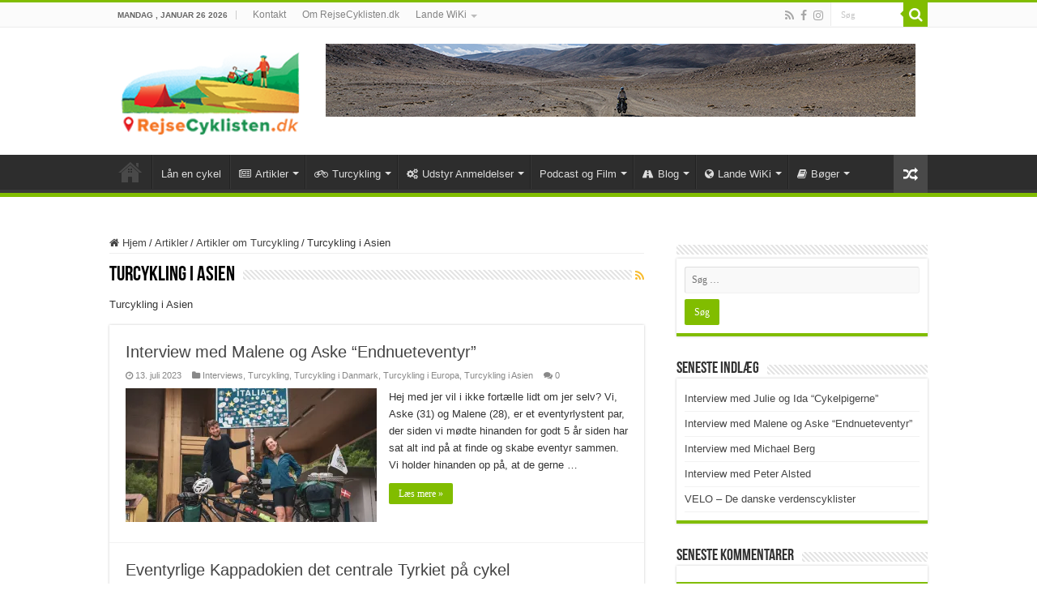

--- FILE ---
content_type: text/html; charset=UTF-8
request_url: https://www.rejsecyklisten.dk/category/artikler/om-turcykling/turcykling-i-asien/
body_size: 21933
content:
<!DOCTYPE html>
<html lang="da-DK" prefix="og: http://ogp.me/ns#">
<head>
<meta charset="UTF-8" />
<link rel="pingback" href="https://www.rejsecyklisten.dk/xmlrpc.php" />
<meta name='robots' content='index, follow, max-image-preview:large, max-snippet:-1, max-video-preview:-1' />
<script>window._wca = window._wca || [];</script>

	<!-- This site is optimized with the Yoast SEO plugin v26.8 - https://yoast.com/product/yoast-seo-wordpress/ -->
	<title>Turcykling i Asien - RejseCyklisten.dk</title>
	<link rel="canonical" href="https://www.rejsecyklisten.dk/artikler/om-turcykling/turcykling-i-asien/" />
	<meta property="og:locale" content="da_DK" />
	<meta property="og:type" content="article" />
	<meta property="og:title" content="Turcykling i Asien - RejseCyklisten.dk" />
	<meta property="og:description" content="Turcykling i Asien" />
	<meta property="og:url" content="https://www.rejsecyklisten.dk/artikler/om-turcykling/turcykling-i-asien/" />
	<meta property="og:site_name" content="RejseCyklisten.dk" />
	<meta property="og:image" content="https://i0.wp.com/www.rejsecyklisten.dk/wp-content/uploads/2015/11/Hvad-er-turcykling-4.jpg?fit=900%2C600&ssl=1" />
	<meta property="og:image:width" content="900" />
	<meta property="og:image:height" content="600" />
	<meta property="og:image:type" content="image/jpeg" />
	<meta name="twitter:card" content="summary_large_image" />
	<script type="application/ld+json" class="yoast-schema-graph">{"@context":"https://schema.org","@graph":[{"@type":"CollectionPage","@id":"https://www.rejsecyklisten.dk/artikler/om-turcykling/turcykling-i-asien/","url":"https://www.rejsecyklisten.dk/artikler/om-turcykling/turcykling-i-asien/","name":"Turcykling i Asien - RejseCyklisten.dk","isPartOf":{"@id":"https://www.rejsecyklisten.dk/#website"},"primaryImageOfPage":{"@id":"https://www.rejsecyklisten.dk/artikler/om-turcykling/turcykling-i-asien/#primaryimage"},"image":{"@id":"https://www.rejsecyklisten.dk/artikler/om-turcykling/turcykling-i-asien/#primaryimage"},"thumbnailUrl":"https://i0.wp.com/www.rejsecyklisten.dk/wp-content/uploads/2023/07/DSC6915-scaled.jpeg?fit=2560%2C2047&ssl=1","breadcrumb":{"@id":"https://www.rejsecyklisten.dk/artikler/om-turcykling/turcykling-i-asien/#breadcrumb"},"inLanguage":"da-DK"},{"@type":"ImageObject","inLanguage":"da-DK","@id":"https://www.rejsecyklisten.dk/artikler/om-turcykling/turcykling-i-asien/#primaryimage","url":"https://i0.wp.com/www.rejsecyklisten.dk/wp-content/uploads/2023/07/DSC6915-scaled.jpeg?fit=2560%2C2047&ssl=1","contentUrl":"https://i0.wp.com/www.rejsecyklisten.dk/wp-content/uploads/2023/07/DSC6915-scaled.jpeg?fit=2560%2C2047&ssl=1","width":2560,"height":2047},{"@type":"BreadcrumbList","@id":"https://www.rejsecyklisten.dk/artikler/om-turcykling/turcykling-i-asien/#breadcrumb","itemListElement":[{"@type":"ListItem","position":1,"name":"Hjem","item":"https://www.rejsecyklisten.dk/"},{"@type":"ListItem","position":2,"name":"Artikler","item":"https://www.rejsecyklisten.dk/artikler/"},{"@type":"ListItem","position":3,"name":"Artikler om Turcykling","item":"https://www.rejsecyklisten.dk/artikler/om-turcykling/"},{"@type":"ListItem","position":4,"name":"Turcykling i Asien"}]},{"@type":"WebSite","@id":"https://www.rejsecyklisten.dk/#website","url":"https://www.rejsecyklisten.dk/","name":"RejseCyklisten.dk","description":"Rejsecyklisten, her kan du blive inspireret til din næste cykel rejse!","publisher":{"@id":"https://www.rejsecyklisten.dk/#organization"},"potentialAction":[{"@type":"SearchAction","target":{"@type":"EntryPoint","urlTemplate":"https://www.rejsecyklisten.dk/?s={search_term_string}"},"query-input":{"@type":"PropertyValueSpecification","valueRequired":true,"valueName":"search_term_string"}}],"inLanguage":"da-DK"},{"@type":"Organization","@id":"https://www.rejsecyklisten.dk/#organization","name":"RejseCyklisten.dk","url":"https://www.rejsecyklisten.dk/","logo":{"@type":"ImageObject","inLanguage":"da-DK","@id":"https://www.rejsecyklisten.dk/#/schema/logo/image/","url":"https://i0.wp.com/www.rejsecyklisten.dk/wp-content/uploads/2015/03/RejseCyklistenRET.png?fit=440%2C213&ssl=1","contentUrl":"https://i0.wp.com/www.rejsecyklisten.dk/wp-content/uploads/2015/03/RejseCyklistenRET.png?fit=440%2C213&ssl=1","width":440,"height":213,"caption":"RejseCyklisten.dk"},"image":{"@id":"https://www.rejsecyklisten.dk/#/schema/logo/image/"},"sameAs":["https://www.facebook.com/RejseCyklisten/","https://www.instagram.com/rejsecyklisten/"]}]}</script>
	<!-- / Yoast SEO plugin. -->


<link rel='dns-prefetch' href='//stats.wp.com' />
<link rel='dns-prefetch' href='//www.googletagmanager.com' />
<link rel='preconnect' href='//c0.wp.com' />
<link rel='preconnect' href='//i0.wp.com' />
<link rel="alternate" type="application/rss+xml" title="RejseCyklisten.dk &raquo; Feed" href="https://www.rejsecyklisten.dk/feed/" />
<link rel="alternate" type="application/rss+xml" title="RejseCyklisten.dk &raquo;-kommentar-feed" href="https://www.rejsecyklisten.dk/comments/feed/" />
<link rel="alternate" type="application/rss+xml" title="RejseCyklisten.dk &raquo; Turcykling i Asien-kategori-feed" href="https://www.rejsecyklisten.dk/category/artikler/om-turcykling/turcykling-i-asien/feed/" />
<style id='wp-img-auto-sizes-contain-inline-css' type='text/css'>
img:is([sizes=auto i],[sizes^="auto," i]){contain-intrinsic-size:3000px 1500px}
/*# sourceURL=wp-img-auto-sizes-contain-inline-css */
</style>
<style id='wp-emoji-styles-inline-css' type='text/css'>

	img.wp-smiley, img.emoji {
		display: inline !important;
		border: none !important;
		box-shadow: none !important;
		height: 1em !important;
		width: 1em !important;
		margin: 0 0.07em !important;
		vertical-align: -0.1em !important;
		background: none !important;
		padding: 0 !important;
	}
/*# sourceURL=wp-emoji-styles-inline-css */
</style>
<style id='wp-block-library-inline-css' type='text/css'>
:root{--wp-block-synced-color:#7a00df;--wp-block-synced-color--rgb:122,0,223;--wp-bound-block-color:var(--wp-block-synced-color);--wp-editor-canvas-background:#ddd;--wp-admin-theme-color:#007cba;--wp-admin-theme-color--rgb:0,124,186;--wp-admin-theme-color-darker-10:#006ba1;--wp-admin-theme-color-darker-10--rgb:0,107,160.5;--wp-admin-theme-color-darker-20:#005a87;--wp-admin-theme-color-darker-20--rgb:0,90,135;--wp-admin-border-width-focus:2px}@media (min-resolution:192dpi){:root{--wp-admin-border-width-focus:1.5px}}.wp-element-button{cursor:pointer}:root .has-very-light-gray-background-color{background-color:#eee}:root .has-very-dark-gray-background-color{background-color:#313131}:root .has-very-light-gray-color{color:#eee}:root .has-very-dark-gray-color{color:#313131}:root .has-vivid-green-cyan-to-vivid-cyan-blue-gradient-background{background:linear-gradient(135deg,#00d084,#0693e3)}:root .has-purple-crush-gradient-background{background:linear-gradient(135deg,#34e2e4,#4721fb 50%,#ab1dfe)}:root .has-hazy-dawn-gradient-background{background:linear-gradient(135deg,#faaca8,#dad0ec)}:root .has-subdued-olive-gradient-background{background:linear-gradient(135deg,#fafae1,#67a671)}:root .has-atomic-cream-gradient-background{background:linear-gradient(135deg,#fdd79a,#004a59)}:root .has-nightshade-gradient-background{background:linear-gradient(135deg,#330968,#31cdcf)}:root .has-midnight-gradient-background{background:linear-gradient(135deg,#020381,#2874fc)}:root{--wp--preset--font-size--normal:16px;--wp--preset--font-size--huge:42px}.has-regular-font-size{font-size:1em}.has-larger-font-size{font-size:2.625em}.has-normal-font-size{font-size:var(--wp--preset--font-size--normal)}.has-huge-font-size{font-size:var(--wp--preset--font-size--huge)}.has-text-align-center{text-align:center}.has-text-align-left{text-align:left}.has-text-align-right{text-align:right}.has-fit-text{white-space:nowrap!important}#end-resizable-editor-section{display:none}.aligncenter{clear:both}.items-justified-left{justify-content:flex-start}.items-justified-center{justify-content:center}.items-justified-right{justify-content:flex-end}.items-justified-space-between{justify-content:space-between}.screen-reader-text{border:0;clip-path:inset(50%);height:1px;margin:-1px;overflow:hidden;padding:0;position:absolute;width:1px;word-wrap:normal!important}.screen-reader-text:focus{background-color:#ddd;clip-path:none;color:#444;display:block;font-size:1em;height:auto;left:5px;line-height:normal;padding:15px 23px 14px;text-decoration:none;top:5px;width:auto;z-index:100000}html :where(.has-border-color){border-style:solid}html :where([style*=border-top-color]){border-top-style:solid}html :where([style*=border-right-color]){border-right-style:solid}html :where([style*=border-bottom-color]){border-bottom-style:solid}html :where([style*=border-left-color]){border-left-style:solid}html :where([style*=border-width]){border-style:solid}html :where([style*=border-top-width]){border-top-style:solid}html :where([style*=border-right-width]){border-right-style:solid}html :where([style*=border-bottom-width]){border-bottom-style:solid}html :where([style*=border-left-width]){border-left-style:solid}html :where(img[class*=wp-image-]){height:auto;max-width:100%}:where(figure){margin:0 0 1em}html :where(.is-position-sticky){--wp-admin--admin-bar--position-offset:var(--wp-admin--admin-bar--height,0px)}@media screen and (max-width:600px){html :where(.is-position-sticky){--wp-admin--admin-bar--position-offset:0px}}

/*# sourceURL=wp-block-library-inline-css */
</style><style id='global-styles-inline-css' type='text/css'>
:root{--wp--preset--aspect-ratio--square: 1;--wp--preset--aspect-ratio--4-3: 4/3;--wp--preset--aspect-ratio--3-4: 3/4;--wp--preset--aspect-ratio--3-2: 3/2;--wp--preset--aspect-ratio--2-3: 2/3;--wp--preset--aspect-ratio--16-9: 16/9;--wp--preset--aspect-ratio--9-16: 9/16;--wp--preset--color--black: #000000;--wp--preset--color--cyan-bluish-gray: #abb8c3;--wp--preset--color--white: #ffffff;--wp--preset--color--pale-pink: #f78da7;--wp--preset--color--vivid-red: #cf2e2e;--wp--preset--color--luminous-vivid-orange: #ff6900;--wp--preset--color--luminous-vivid-amber: #fcb900;--wp--preset--color--light-green-cyan: #7bdcb5;--wp--preset--color--vivid-green-cyan: #00d084;--wp--preset--color--pale-cyan-blue: #8ed1fc;--wp--preset--color--vivid-cyan-blue: #0693e3;--wp--preset--color--vivid-purple: #9b51e0;--wp--preset--gradient--vivid-cyan-blue-to-vivid-purple: linear-gradient(135deg,rgb(6,147,227) 0%,rgb(155,81,224) 100%);--wp--preset--gradient--light-green-cyan-to-vivid-green-cyan: linear-gradient(135deg,rgb(122,220,180) 0%,rgb(0,208,130) 100%);--wp--preset--gradient--luminous-vivid-amber-to-luminous-vivid-orange: linear-gradient(135deg,rgb(252,185,0) 0%,rgb(255,105,0) 100%);--wp--preset--gradient--luminous-vivid-orange-to-vivid-red: linear-gradient(135deg,rgb(255,105,0) 0%,rgb(207,46,46) 100%);--wp--preset--gradient--very-light-gray-to-cyan-bluish-gray: linear-gradient(135deg,rgb(238,238,238) 0%,rgb(169,184,195) 100%);--wp--preset--gradient--cool-to-warm-spectrum: linear-gradient(135deg,rgb(74,234,220) 0%,rgb(151,120,209) 20%,rgb(207,42,186) 40%,rgb(238,44,130) 60%,rgb(251,105,98) 80%,rgb(254,248,76) 100%);--wp--preset--gradient--blush-light-purple: linear-gradient(135deg,rgb(255,206,236) 0%,rgb(152,150,240) 100%);--wp--preset--gradient--blush-bordeaux: linear-gradient(135deg,rgb(254,205,165) 0%,rgb(254,45,45) 50%,rgb(107,0,62) 100%);--wp--preset--gradient--luminous-dusk: linear-gradient(135deg,rgb(255,203,112) 0%,rgb(199,81,192) 50%,rgb(65,88,208) 100%);--wp--preset--gradient--pale-ocean: linear-gradient(135deg,rgb(255,245,203) 0%,rgb(182,227,212) 50%,rgb(51,167,181) 100%);--wp--preset--gradient--electric-grass: linear-gradient(135deg,rgb(202,248,128) 0%,rgb(113,206,126) 100%);--wp--preset--gradient--midnight: linear-gradient(135deg,rgb(2,3,129) 0%,rgb(40,116,252) 100%);--wp--preset--font-size--small: 13px;--wp--preset--font-size--medium: 20px;--wp--preset--font-size--large: 36px;--wp--preset--font-size--x-large: 42px;--wp--preset--font-family--inter: "Inter", sans-serif;--wp--preset--font-family--cardo: Cardo;--wp--preset--spacing--20: 0.44rem;--wp--preset--spacing--30: 0.67rem;--wp--preset--spacing--40: 1rem;--wp--preset--spacing--50: 1.5rem;--wp--preset--spacing--60: 2.25rem;--wp--preset--spacing--70: 3.38rem;--wp--preset--spacing--80: 5.06rem;--wp--preset--shadow--natural: 6px 6px 9px rgba(0, 0, 0, 0.2);--wp--preset--shadow--deep: 12px 12px 50px rgba(0, 0, 0, 0.4);--wp--preset--shadow--sharp: 6px 6px 0px rgba(0, 0, 0, 0.2);--wp--preset--shadow--outlined: 6px 6px 0px -3px rgb(255, 255, 255), 6px 6px rgb(0, 0, 0);--wp--preset--shadow--crisp: 6px 6px 0px rgb(0, 0, 0);}:where(.is-layout-flex){gap: 0.5em;}:where(.is-layout-grid){gap: 0.5em;}body .is-layout-flex{display: flex;}.is-layout-flex{flex-wrap: wrap;align-items: center;}.is-layout-flex > :is(*, div){margin: 0;}body .is-layout-grid{display: grid;}.is-layout-grid > :is(*, div){margin: 0;}:where(.wp-block-columns.is-layout-flex){gap: 2em;}:where(.wp-block-columns.is-layout-grid){gap: 2em;}:where(.wp-block-post-template.is-layout-flex){gap: 1.25em;}:where(.wp-block-post-template.is-layout-grid){gap: 1.25em;}.has-black-color{color: var(--wp--preset--color--black) !important;}.has-cyan-bluish-gray-color{color: var(--wp--preset--color--cyan-bluish-gray) !important;}.has-white-color{color: var(--wp--preset--color--white) !important;}.has-pale-pink-color{color: var(--wp--preset--color--pale-pink) !important;}.has-vivid-red-color{color: var(--wp--preset--color--vivid-red) !important;}.has-luminous-vivid-orange-color{color: var(--wp--preset--color--luminous-vivid-orange) !important;}.has-luminous-vivid-amber-color{color: var(--wp--preset--color--luminous-vivid-amber) !important;}.has-light-green-cyan-color{color: var(--wp--preset--color--light-green-cyan) !important;}.has-vivid-green-cyan-color{color: var(--wp--preset--color--vivid-green-cyan) !important;}.has-pale-cyan-blue-color{color: var(--wp--preset--color--pale-cyan-blue) !important;}.has-vivid-cyan-blue-color{color: var(--wp--preset--color--vivid-cyan-blue) !important;}.has-vivid-purple-color{color: var(--wp--preset--color--vivid-purple) !important;}.has-black-background-color{background-color: var(--wp--preset--color--black) !important;}.has-cyan-bluish-gray-background-color{background-color: var(--wp--preset--color--cyan-bluish-gray) !important;}.has-white-background-color{background-color: var(--wp--preset--color--white) !important;}.has-pale-pink-background-color{background-color: var(--wp--preset--color--pale-pink) !important;}.has-vivid-red-background-color{background-color: var(--wp--preset--color--vivid-red) !important;}.has-luminous-vivid-orange-background-color{background-color: var(--wp--preset--color--luminous-vivid-orange) !important;}.has-luminous-vivid-amber-background-color{background-color: var(--wp--preset--color--luminous-vivid-amber) !important;}.has-light-green-cyan-background-color{background-color: var(--wp--preset--color--light-green-cyan) !important;}.has-vivid-green-cyan-background-color{background-color: var(--wp--preset--color--vivid-green-cyan) !important;}.has-pale-cyan-blue-background-color{background-color: var(--wp--preset--color--pale-cyan-blue) !important;}.has-vivid-cyan-blue-background-color{background-color: var(--wp--preset--color--vivid-cyan-blue) !important;}.has-vivid-purple-background-color{background-color: var(--wp--preset--color--vivid-purple) !important;}.has-black-border-color{border-color: var(--wp--preset--color--black) !important;}.has-cyan-bluish-gray-border-color{border-color: var(--wp--preset--color--cyan-bluish-gray) !important;}.has-white-border-color{border-color: var(--wp--preset--color--white) !important;}.has-pale-pink-border-color{border-color: var(--wp--preset--color--pale-pink) !important;}.has-vivid-red-border-color{border-color: var(--wp--preset--color--vivid-red) !important;}.has-luminous-vivid-orange-border-color{border-color: var(--wp--preset--color--luminous-vivid-orange) !important;}.has-luminous-vivid-amber-border-color{border-color: var(--wp--preset--color--luminous-vivid-amber) !important;}.has-light-green-cyan-border-color{border-color: var(--wp--preset--color--light-green-cyan) !important;}.has-vivid-green-cyan-border-color{border-color: var(--wp--preset--color--vivid-green-cyan) !important;}.has-pale-cyan-blue-border-color{border-color: var(--wp--preset--color--pale-cyan-blue) !important;}.has-vivid-cyan-blue-border-color{border-color: var(--wp--preset--color--vivid-cyan-blue) !important;}.has-vivid-purple-border-color{border-color: var(--wp--preset--color--vivid-purple) !important;}.has-vivid-cyan-blue-to-vivid-purple-gradient-background{background: var(--wp--preset--gradient--vivid-cyan-blue-to-vivid-purple) !important;}.has-light-green-cyan-to-vivid-green-cyan-gradient-background{background: var(--wp--preset--gradient--light-green-cyan-to-vivid-green-cyan) !important;}.has-luminous-vivid-amber-to-luminous-vivid-orange-gradient-background{background: var(--wp--preset--gradient--luminous-vivid-amber-to-luminous-vivid-orange) !important;}.has-luminous-vivid-orange-to-vivid-red-gradient-background{background: var(--wp--preset--gradient--luminous-vivid-orange-to-vivid-red) !important;}.has-very-light-gray-to-cyan-bluish-gray-gradient-background{background: var(--wp--preset--gradient--very-light-gray-to-cyan-bluish-gray) !important;}.has-cool-to-warm-spectrum-gradient-background{background: var(--wp--preset--gradient--cool-to-warm-spectrum) !important;}.has-blush-light-purple-gradient-background{background: var(--wp--preset--gradient--blush-light-purple) !important;}.has-blush-bordeaux-gradient-background{background: var(--wp--preset--gradient--blush-bordeaux) !important;}.has-luminous-dusk-gradient-background{background: var(--wp--preset--gradient--luminous-dusk) !important;}.has-pale-ocean-gradient-background{background: var(--wp--preset--gradient--pale-ocean) !important;}.has-electric-grass-gradient-background{background: var(--wp--preset--gradient--electric-grass) !important;}.has-midnight-gradient-background{background: var(--wp--preset--gradient--midnight) !important;}.has-small-font-size{font-size: var(--wp--preset--font-size--small) !important;}.has-medium-font-size{font-size: var(--wp--preset--font-size--medium) !important;}.has-large-font-size{font-size: var(--wp--preset--font-size--large) !important;}.has-x-large-font-size{font-size: var(--wp--preset--font-size--x-large) !important;}
/*# sourceURL=global-styles-inline-css */
</style>

<style id='classic-theme-styles-inline-css' type='text/css'>
/*! This file is auto-generated */
.wp-block-button__link{color:#fff;background-color:#32373c;border-radius:9999px;box-shadow:none;text-decoration:none;padding:calc(.667em + 2px) calc(1.333em + 2px);font-size:1.125em}.wp-block-file__button{background:#32373c;color:#fff;text-decoration:none}
/*# sourceURL=/wp-includes/css/classic-themes.min.css */
</style>
<link rel='stylesheet' id='contact-form-7-css' href='https://www.rejsecyklisten.dk/wp-content/plugins/contact-form-7/includes/css/styles.css' type='text/css' media='all' />
<link rel='stylesheet' id='taqyeem-buttons-style-css' href='https://www.rejsecyklisten.dk/wp-content/plugins/taqyeem-buttons/assets/style.css' type='text/css' media='all' />
<link rel='stylesheet' id='taqyeem-style-css' href='https://www.rejsecyklisten.dk/wp-content/plugins/taqyeem/style.css' type='text/css' media='all' />
<style id='woocommerce-inline-inline-css' type='text/css'>
.woocommerce form .form-row .required { visibility: visible; }
/*# sourceURL=woocommerce-inline-inline-css */
</style>
<link rel='stylesheet' id='tie-style-css' href='https://www.rejsecyklisten.dk/wp-content/themes/sahifa/style.css' type='text/css' media='all' />
<link rel='stylesheet' id='tie-woocommerce-css' href='https://www.rejsecyklisten.dk/wp-content/themes/sahifa/css/woocommerce.css' type='text/css' media='all' />
<link rel='stylesheet' id='tie-ilightbox-skin-css' href='https://www.rejsecyklisten.dk/wp-content/themes/sahifa/css/ilightbox/dark-skin/skin.css' type='text/css' media='all' />
<script type="text/javascript" src="https://c0.wp.com/c/6.9/wp-includes/js/jquery/jquery.min.js" id="jquery-core-js"></script>
<script type="text/javascript" src="https://c0.wp.com/c/6.9/wp-includes/js/jquery/jquery-migrate.min.js" id="jquery-migrate-js"></script>
<script type="text/javascript" src="https://www.rejsecyklisten.dk/wp-content/plugins/taqyeem/js/tie.js" id="taqyeem-main-js"></script>
<script type="text/javascript" src="https://c0.wp.com/p/woocommerce/10.4.3/assets/js/jquery-blockui/jquery.blockUI.min.js" id="wc-jquery-blockui-js" data-wp-strategy="defer"></script>
<script type="text/javascript" id="wc-add-to-cart-js-extra">
/* <![CDATA[ */
var wc_add_to_cart_params = {"ajax_url":"/wp-admin/admin-ajax.php","wc_ajax_url":"/?wc-ajax=%%endpoint%%","i18n_view_cart":"Se kurv","cart_url":"https://www.rejsecyklisten.dk","is_cart":"","cart_redirect_after_add":"no"};
//# sourceURL=wc-add-to-cart-js-extra
/* ]]> */
</script>
<script type="text/javascript" src="https://c0.wp.com/p/woocommerce/10.4.3/assets/js/frontend/add-to-cart.min.js" id="wc-add-to-cart-js" data-wp-strategy="defer"></script>
<script type="text/javascript" src="https://c0.wp.com/p/woocommerce/10.4.3/assets/js/js-cookie/js.cookie.min.js" id="wc-js-cookie-js" defer="defer" data-wp-strategy="defer"></script>
<script type="text/javascript" id="woocommerce-js-extra">
/* <![CDATA[ */
var woocommerce_params = {"ajax_url":"/wp-admin/admin-ajax.php","wc_ajax_url":"/?wc-ajax=%%endpoint%%","i18n_password_show":"Vis adgangskode","i18n_password_hide":"Skjul adgangskode"};
//# sourceURL=woocommerce-js-extra
/* ]]> */
</script>
<script type="text/javascript" src="https://c0.wp.com/p/woocommerce/10.4.3/assets/js/frontend/woocommerce.min.js" id="woocommerce-js" defer="defer" data-wp-strategy="defer"></script>
<script type="text/javascript" src="https://www.rejsecyklisten.dk/wp-content/plugins/js_composer/assets/js/vendors/woocommerce-add-to-cart.js" id="vc_woocommerce-add-to-cart-js-js"></script>
<script type="text/javascript" src="https://stats.wp.com/s-202605.js" id="woocommerce-analytics-js" defer="defer" data-wp-strategy="defer"></script>

<!-- Google tag (gtag.js) snippet added by Site Kit -->
<!-- Google Analytics-snippet tilføjet af Site Kit -->
<script type="text/javascript" src="https://www.googletagmanager.com/gtag/js?id=GT-5MGPJ62" id="google_gtagjs-js" async></script>
<script type="text/javascript" id="google_gtagjs-js-after">
/* <![CDATA[ */
window.dataLayer = window.dataLayer || [];function gtag(){dataLayer.push(arguments);}
gtag("set","linker",{"domains":["www.rejsecyklisten.dk"]});
gtag("js", new Date());
gtag("set", "developer_id.dZTNiMT", true);
gtag("config", "GT-5MGPJ62");
//# sourceURL=google_gtagjs-js-after
/* ]]> */
</script>
<script></script><link rel="https://api.w.org/" href="https://www.rejsecyklisten.dk/wp-json/" /><link rel="alternate" title="JSON" type="application/json" href="https://www.rejsecyklisten.dk/wp-json/wp/v2/categories/27" /><link rel="EditURI" type="application/rsd+xml" title="RSD" href="https://www.rejsecyklisten.dk/xmlrpc.php?rsd" />
<meta name="generator" content="WordPress 6.9" />
<meta name="generator" content="WooCommerce 10.4.3" />
<meta name="generator" content="Site Kit by Google 1.170.0" /><script type='text/javascript'>
/* <![CDATA[ */
var taqyeem = {"ajaxurl":"https://www.rejsecyklisten.dk/wp-admin/admin-ajax.php" , "your_rating":"Your Rating:"};
/* ]]> */
</script>

<style type="text/css" media="screen">

</style>
	<style>img#wpstats{display:none}</style>
		<link rel="shortcut icon" href="https://www.rejsecyklisten.dk/wp-content/uploads/2015/03/Banner.jpg" title="Favicon" />
<!--[if IE]>
<script type="text/javascript">jQuery(document).ready(function (){ jQuery(".menu-item").has("ul").children("a").attr("aria-haspopup", "true");});</script>
<![endif]-->
<!--[if lt IE 9]>
<script src="https://www.rejsecyklisten.dk/wp-content/themes/sahifa/js/html5.js"></script>
<script src="https://www.rejsecyklisten.dk/wp-content/themes/sahifa/js/selectivizr-min.js"></script>
<![endif]-->
<!--[if IE 9]>
<link rel="stylesheet" type="text/css" media="all" href="https://www.rejsecyklisten.dk/wp-content/themes/sahifa/css/ie9.css" />
<![endif]-->
<!--[if IE 8]>
<link rel="stylesheet" type="text/css" media="all" href="https://www.rejsecyklisten.dk/wp-content/themes/sahifa/css/ie8.css" />
<![endif]-->
<!--[if IE 7]>
<link rel="stylesheet" type="text/css" media="all" href="https://www.rejsecyklisten.dk/wp-content/themes/sahifa/css/ie7.css" />
<![endif]-->

<meta http-equiv="X-UA-Compatible" content="IE=edge,chrome=1" />
<meta name="viewport" content="width=device-width, initial-scale=1.0" />



<style type="text/css" media="screen">

body.single .entry, body.page .entry{
	font-size : 15px;
}
#main-nav,
.cat-box-content,
#sidebar .widget-container,
.post-listing,
#commentform {
	border-bottom-color: #81bd00;
}

.search-block .search-button,
#topcontrol,
#main-nav ul li.current-menu-item a,
#main-nav ul li.current-menu-item a:hover,
#main-nav ul li.current_page_parent a,
#main-nav ul li.current_page_parent a:hover,
#main-nav ul li.current-menu-parent a,
#main-nav ul li.current-menu-parent a:hover,
#main-nav ul li.current-page-ancestor a,
#main-nav ul li.current-page-ancestor a:hover,
.pagination span.current,
.share-post span.share-text,
.flex-control-paging li a.flex-active,
.ei-slider-thumbs li.ei-slider-element,
.review-percentage .review-item span span,
.review-final-score,
.button,
a.button,
a.more-link,
#main-content input[type="submit"],
.form-submit #submit,
#login-form .login-button,
.widget-feedburner .feedburner-subscribe,
input[type="submit"],
#buddypress button,
#buddypress a.button,
#buddypress input[type=submit],
#buddypress input[type=reset],
#buddypress ul.button-nav li a,
#buddypress div.generic-button a,
#buddypress .comment-reply-link,
#buddypress div.item-list-tabs ul li a span,
#buddypress div.item-list-tabs ul li.selected a,
#buddypress div.item-list-tabs ul li.current a,
#buddypress #members-directory-form div.item-list-tabs ul li.selected span,
#members-list-options a.selected,
#groups-list-options a.selected,
body.dark-skin #buddypress div.item-list-tabs ul li a span,
body.dark-skin #buddypress div.item-list-tabs ul li.selected a,
body.dark-skin #buddypress div.item-list-tabs ul li.current a,
body.dark-skin #members-list-options a.selected,
body.dark-skin #groups-list-options a.selected,
.search-block-large .search-button,
#featured-posts .flex-next:hover,
#featured-posts .flex-prev:hover,
a.tie-cart span.shooping-count,
.woocommerce span.onsale,
.woocommerce-page span.onsale ,
.woocommerce .widget_price_filter .ui-slider .ui-slider-handle,
.woocommerce-page .widget_price_filter .ui-slider .ui-slider-handle,
#check-also-close,
a.post-slideshow-next,
a.post-slideshow-prev,
.widget_price_filter .ui-slider .ui-slider-handle,
.quantity .minus:hover,
.quantity .plus:hover,
.mejs-container .mejs-controls .mejs-time-rail .mejs-time-current,
#reading-position-indicator  {
	background-color:#81bd00;
}

::-webkit-scrollbar-thumb{
	background-color:#81bd00 !important;
}

#theme-footer,
#theme-header,
.top-nav ul li.current-menu-item:before,
#main-nav .menu-sub-content ,
#main-nav ul ul,
#check-also-box {
	border-top-color: #81bd00;
}

.search-block:after {
	border-right-color:#81bd00;
}

body.rtl .search-block:after {
	border-left-color:#81bd00;
}

#main-nav ul > li.menu-item-has-children:hover > a:after,
#main-nav ul > li.mega-menu:hover > a:after {
	border-color:transparent transparent #81bd00;
}

.widget.timeline-posts li a:hover,
.widget.timeline-posts li a:hover span.tie-date {
	color: #81bd00;
}

.widget.timeline-posts li a:hover span.tie-date:before {
	background: #81bd00;
	border-color: #81bd00;
}

#order_review,
#order_review_heading {
	border-color: #81bd00;
}

.background-cover{background-color: #ffffff !important;}
.breaking-news span.breaking-news-title {background: #0b52e0;}

</style>

		<script type="text/javascript">
			/* <![CDATA[ */
				var sf_position = '0';
				var sf_templates = "<a href=\"{search_url_escaped}\">Se alle resultater<\/a>";
				var sf_input = '.search-live';
				jQuery(document).ready(function(){
					jQuery(sf_input).ajaxyLiveSearch({"expand":false,"searchUrl":"https:\/\/www.rejsecyklisten.dk\/?s=%s","text":"Search","delay":500,"iwidth":180,"width":315,"ajaxUrl":"https:\/\/www.rejsecyklisten.dk\/wp-admin\/admin-ajax.php","rtl":0});
					jQuery(".live-search_ajaxy-selective-input").keyup(function() {
						var width = jQuery(this).val().length * 8;
						if(width < 50) {
							width = 50;
						}
						jQuery(this).width(width);
					});
					jQuery(".live-search_ajaxy-selective-search").click(function() {
						jQuery(this).find(".live-search_ajaxy-selective-input").focus();
					});
					jQuery(".live-search_ajaxy-selective-close").click(function() {
						jQuery(this).parent().remove();
					});
				});
			/* ]]> */
		</script>
			<noscript><style>.woocommerce-product-gallery{ opacity: 1 !important; }</style></noscript>
	<meta name="generator" content="Powered by WPBakery Page Builder - drag and drop page builder for WordPress."/>
<style class='wp-fonts-local' type='text/css'>
@font-face{font-family:Inter;font-style:normal;font-weight:300 900;font-display:fallback;src:url('https://www.rejsecyklisten.dk/wp-content/plugins/woocommerce/assets/fonts/Inter-VariableFont_slnt,wght.woff2') format('woff2');font-stretch:normal;}
@font-face{font-family:Cardo;font-style:normal;font-weight:400;font-display:fallback;src:url('https://www.rejsecyklisten.dk/wp-content/plugins/woocommerce/assets/fonts/cardo_normal_400.woff2') format('woff2');}
</style>
<link rel="icon" href="https://i0.wp.com/www.rejsecyklisten.dk/wp-content/uploads/2015/03/cropped-Travel-Cyclist-Favicon.png?fit=32%2C32&#038;ssl=1" sizes="32x32" />
<link rel="icon" href="https://i0.wp.com/www.rejsecyklisten.dk/wp-content/uploads/2015/03/cropped-Travel-Cyclist-Favicon.png?fit=192%2C192&#038;ssl=1" sizes="192x192" />
<link rel="apple-touch-icon" href="https://i0.wp.com/www.rejsecyklisten.dk/wp-content/uploads/2015/03/cropped-Travel-Cyclist-Favicon.png?fit=180%2C180&#038;ssl=1" />
<meta name="msapplication-TileImage" content="https://i0.wp.com/www.rejsecyklisten.dk/wp-content/uploads/2015/03/cropped-Travel-Cyclist-Favicon.png?fit=270%2C270&#038;ssl=1" />
<noscript><style> .wpb_animate_when_almost_visible { opacity: 1; }</style></noscript><link rel='stylesheet' id='wc-blocks-style-css' href='https://c0.wp.com/p/woocommerce/10.4.3/assets/client/blocks/wc-blocks.css' type='text/css' media='all' />
<link rel='stylesheet' id='jetpack-swiper-library-css' href='https://c0.wp.com/p/jetpack/15.4/_inc/blocks/swiper.css' type='text/css' media='all' />
<link rel='stylesheet' id='jetpack-carousel-css' href='https://c0.wp.com/p/jetpack/15.4/modules/carousel/jetpack-carousel.css' type='text/css' media='all' />
</head>
<body id="top" class="archive category category-turcykling-i-asien category-27 wp-theme-sahifa theme-sahifa woocommerce-no-js lazy-enabled wpb-js-composer js-comp-ver-8.2 vc_responsive">

<div class="wrapper-outer">

	<div class="background-cover"></div>

	<aside id="slide-out">

			<div class="search-mobile">
			<form method="get" id="searchform-mobile" action="https://www.rejsecyklisten.dk/">
				<button class="search-button" type="submit" value="Søg"><i class="fa fa-search"></i></button>
				<input type="text" id="s-mobile" name="s" title="Søg" value="Søg" onfocus="if (this.value == 'Søg') {this.value = '';}" onblur="if (this.value == '') {this.value = 'Søg';}"  />
			</form>
		</div><!-- .search-mobile /-->
	
			<div class="social-icons">
		<a class="ttip-none" title="Rss" href="https://www.rejsecyklisten.dk/feed/" target="_blank"><i class="fa fa-rss"></i></a><a class="ttip-none" title="Facebook" href="https://www.facebook.com/RejseCyklisten/" target="_blank"><i class="fa fa-facebook"></i></a><a class="ttip-none" title="instagram" href="https://www.instagram.com/rejsecyklisten/" target="_blank"><i class="fa fa-instagram"></i></a>
			</div>

	
		<div id="mobile-menu" ></div>
	</aside><!-- #slide-out /-->

		<div id="wrapper" class="wide-layout">
		<div class="inner-wrapper">

		<header id="theme-header" class="theme-header">
						<div id="top-nav" class="top-nav">
				<div class="container">

							<span class="today-date">mandag , januar 26 2026</span>
				<div class="top-menu"><ul id="menu-top-menu" class="menu"><li id="menu-item-243" class="menu-item menu-item-type-post_type menu-item-object-page menu-item-243"><a href="https://www.rejsecyklisten.dk/kontakt-rejsecyklisten-dk/">Kontakt</a></li>
<li id="menu-item-252" class="menu-item menu-item-type-post_type menu-item-object-page menu-item-252"><a href="https://www.rejsecyklisten.dk/om-rejsecyklisten-dk/">Om RejseCyklisten.dk</a></li>
<li id="menu-item-294" class="menu-item menu-item-type-post_type menu-item-object-page menu-item-has-children menu-item-294"><a href="https://www.rejsecyklisten.dk/lande-wiki/">Lande WiKi</a>
<ul class="sub-menu">
	<li id="menu-item-295" class="menu-item menu-item-type-post_type menu-item-object-page menu-item-295"><a href="https://www.rejsecyklisten.dk/lande-wiki/afrika/">Afrika</a></li>
	<li id="menu-item-297" class="menu-item menu-item-type-post_type menu-item-object-page menu-item-297"><a href="https://www.rejsecyklisten.dk/lande-wiki/asien/armenien/">Armenien</a></li>
	<li id="menu-item-296" class="menu-item menu-item-type-post_type menu-item-object-page menu-item-296"><a href="https://www.rejsecyklisten.dk/lande-wiki/asien/">Asien</a></li>
	<li id="menu-item-298" class="menu-item menu-item-type-post_type menu-item-object-page menu-item-298"><a href="https://www.rejsecyklisten.dk/lande-wiki/europa/">Europa</a></li>
	<li id="menu-item-299" class="menu-item menu-item-type-post_type menu-item-object-page menu-item-299"><a href="https://www.rejsecyklisten.dk/lande-wiki/europa/albanien/">Albanien</a></li>
	<li id="menu-item-300" class="menu-item menu-item-type-post_type menu-item-object-page menu-item-300"><a href="https://www.rejsecyklisten.dk/lande-wiki/europa/andorra/">Andorra</a></li>
	<li id="menu-item-301" class="menu-item menu-item-type-post_type menu-item-object-page menu-item-301"><a href="https://www.rejsecyklisten.dk/lande-wiki/europa/belgien/">Belgien</a></li>
	<li id="menu-item-302" class="menu-item menu-item-type-post_type menu-item-object-page menu-item-302"><a href="https://www.rejsecyklisten.dk/lande-wiki/europa/bulgarien/">Bulgarien</a></li>
	<li id="menu-item-303" class="menu-item menu-item-type-post_type menu-item-object-page menu-item-303"><a href="https://www.rejsecyklisten.dk/lande-wiki/europa/cypern/">Cypern</a></li>
	<li id="menu-item-304" class="menu-item menu-item-type-post_type menu-item-object-page menu-item-304"><a href="https://www.rejsecyklisten.dk/lande-wiki/europa/danmark/">Danmark</a></li>
	<li id="menu-item-305" class="menu-item menu-item-type-post_type menu-item-object-page menu-item-305"><a href="https://www.rejsecyklisten.dk/lande-wiki/europa/estland/">Estland</a></li>
	<li id="menu-item-306" class="menu-item menu-item-type-post_type menu-item-object-page menu-item-306"><a href="https://www.rejsecyklisten.dk/lande-wiki/europa/finland/">Finland</a></li>
	<li id="menu-item-307" class="menu-item menu-item-type-post_type menu-item-object-page menu-item-307"><a href="https://www.rejsecyklisten.dk/lande-wiki/europa/frankrig/">Frankrig</a></li>
	<li id="menu-item-308" class="menu-item menu-item-type-post_type menu-item-object-page menu-item-308"><a href="https://www.rejsecyklisten.dk/lande-wiki/europa/faeroeerne/">Færøerne</a></li>
	<li id="menu-item-309" class="menu-item menu-item-type-post_type menu-item-object-page menu-item-309"><a href="https://www.rejsecyklisten.dk/lande-wiki/europa/graekenland/">Grækenland</a></li>
	<li id="menu-item-310" class="menu-item menu-item-type-post_type menu-item-object-page menu-item-310"><a href="https://www.rejsecyklisten.dk/lande-wiki/europa/holland/">Holland</a></li>
	<li id="menu-item-311" class="menu-item menu-item-type-post_type menu-item-object-page menu-item-311"><a href="https://www.rejsecyklisten.dk/lande-wiki/europa/hviderusland/">Hviderusland</a></li>
	<li id="menu-item-312" class="menu-item menu-item-type-post_type menu-item-object-page menu-item-312"><a href="https://www.rejsecyklisten.dk/lande-wiki/europa/irland/">Irland</a></li>
	<li id="menu-item-313" class="menu-item menu-item-type-post_type menu-item-object-page menu-item-313"><a href="https://www.rejsecyklisten.dk/lande-wiki/europa/island/">Island</a></li>
	<li id="menu-item-314" class="menu-item menu-item-type-post_type menu-item-object-page menu-item-314"><a href="https://www.rejsecyklisten.dk/lande-wiki/europa/italien/">Italien</a></li>
	<li id="menu-item-315" class="menu-item menu-item-type-post_type menu-item-object-page menu-item-315"><a href="https://www.rejsecyklisten.dk/lande-wiki/europa/kosovo/">Kosovo</a></li>
	<li id="menu-item-316" class="menu-item menu-item-type-post_type menu-item-object-page menu-item-316"><a href="https://www.rejsecyklisten.dk/lande-wiki/europa/kroatien/">Kroatien</a></li>
	<li id="menu-item-317" class="menu-item menu-item-type-post_type menu-item-object-page menu-item-317"><a href="https://www.rejsecyklisten.dk/lande-wiki/europa/letland/">Letland</a></li>
	<li id="menu-item-318" class="menu-item menu-item-type-post_type menu-item-object-page menu-item-318"><a href="https://www.rejsecyklisten.dk/lande-wiki/europa/liechtenstein/">Liechtenstein</a></li>
	<li id="menu-item-319" class="menu-item menu-item-type-post_type menu-item-object-page menu-item-319"><a href="https://www.rejsecyklisten.dk/lande-wiki/europa/litauen/">Litauen</a></li>
	<li id="menu-item-320" class="menu-item menu-item-type-post_type menu-item-object-page menu-item-320"><a href="https://www.rejsecyklisten.dk/lande-wiki/europa/luxembourg/">Luxembourg</a></li>
	<li id="menu-item-321" class="menu-item menu-item-type-post_type menu-item-object-page menu-item-321"><a href="https://www.rejsecyklisten.dk/lande-wiki/europa/malta/">Malta</a></li>
	<li id="menu-item-322" class="menu-item menu-item-type-post_type menu-item-object-page menu-item-322"><a href="https://www.rejsecyklisten.dk/lande-wiki/europa/moldova/">Moldova</a></li>
	<li id="menu-item-323" class="menu-item menu-item-type-post_type menu-item-object-page menu-item-323"><a href="https://www.rejsecyklisten.dk/lande-wiki/europa/monaco/">Monaco</a></li>
	<li id="menu-item-329" class="menu-item menu-item-type-post_type menu-item-object-page menu-item-329"><a href="https://www.rejsecyklisten.dk/lande-wiki/nordamerika/">Nordamerika</a></li>
	<li id="menu-item-324" class="menu-item menu-item-type-post_type menu-item-object-page menu-item-324"><a href="https://www.rejsecyklisten.dk/lande-wiki/europa/norge/">Norge</a></li>
	<li id="menu-item-330" class="menu-item menu-item-type-post_type menu-item-object-page menu-item-330"><a href="https://www.rejsecyklisten.dk/lande-wiki/oceanien/">Oceanien</a></li>
	<li id="menu-item-325" class="menu-item menu-item-type-post_type menu-item-object-page menu-item-325"><a href="https://www.rejsecyklisten.dk/lande-wiki/europa/polen/">Polen</a></li>
	<li id="menu-item-326" class="menu-item menu-item-type-post_type menu-item-object-page menu-item-326"><a href="https://www.rejsecyklisten.dk/lande-wiki/europa/portugal/">Portugal</a></li>
	<li id="menu-item-327" class="menu-item menu-item-type-post_type menu-item-object-page menu-item-327"><a href="https://www.rejsecyklisten.dk/lande-wiki/europa/rumaenien/">Rumænien</a></li>
	<li id="menu-item-328" class="menu-item menu-item-type-post_type menu-item-object-page menu-item-328"><a href="https://www.rejsecyklisten.dk/lande-wiki/europa/rusland/">Rusland</a></li>
	<li id="menu-item-331" class="menu-item menu-item-type-post_type menu-item-object-page menu-item-331"><a href="https://www.rejsecyklisten.dk/lande-wiki/mellem-oesten/">mellem østen</a></li>
</ul>
</li>
</ul></div>
						<div class="search-block">
						<form method="get" id="searchform-header" action="https://www.rejsecyklisten.dk/">
							<button class="search-button" type="submit" value="Søg"><i class="fa fa-search"></i></button>
							<input class="search-live" type="text" id="s-header" name="s" title="Søg" value="Søg" onfocus="if (this.value == 'Søg') {this.value = '';}" onblur="if (this.value == '') {this.value = 'Søg';}"  />
						</form>
					</div><!-- .search-block /-->
			<div class="social-icons">
		<a class="ttip-none" title="Rss" href="https://www.rejsecyklisten.dk/feed/" target="_blank"><i class="fa fa-rss"></i></a><a class="ttip-none" title="Facebook" href="https://www.facebook.com/RejseCyklisten/" target="_blank"><i class="fa fa-facebook"></i></a><a class="ttip-none" title="instagram" href="https://www.instagram.com/rejsecyklisten/" target="_blank"><i class="fa fa-instagram"></i></a>
			</div>

	
	
				</div><!-- .container /-->
			</div><!-- .top-menu /-->
			
		<div class="header-content">

					<a id="slide-out-open" class="slide-out-open" href="#"><span></span></a>
		
			<div class="logo" style=" margin-top:5px; margin-bottom:5px;">
			<h2>								<a title="RejseCyklisten.dk" href="https://www.rejsecyklisten.dk/">
					<img src="https://www.rejsecyklisten.dk/wp-content/uploads/2020/09/RejseCyklistenLogo.png" alt="RejseCyklisten.dk" width="220" height="106" /><strong>RejseCyklisten.dk Rejsecyklisten, her kan du blive inspireret til din næste cykel rejse!</strong>
				</a>
			</h2>			</div><!-- .logo /-->
<script type="text/javascript">
jQuery(document).ready(function($) {
	var retina = window.devicePixelRatio > 1 ? true : false;
	if(retina) {
       	jQuery('#theme-header .logo img').attr('src',		'https://www.rejsecyklisten.dk/wp-content/uploads/2015/03/RejseCyklistenRET.png');
       	jQuery('#theme-header .logo img').attr('width',		'220');
       	jQuery('#theme-header .logo img').attr('height',	'106');
	}
});
</script>
			<div class="e3lan e3lan-top">
			<a href="" title="" target="_blank">
				<img src="https://www.rejsecyklisten.dk/wp-content/uploads/2016/10/rejsecyklisten.jpg" alt="" />
			</a>
				</div>			<div class="clear"></div>

		</div>
													<nav id="main-nav" class="fixed-enabled">
				<div class="container">

				
					<div class="main-menu"><ul id="menu-hovedmenu" class="menu"><li id="menu-item-68" class="menu-item menu-item-type-custom menu-item-object-custom menu-item-home menu-item-68"><a href="https://www.rejsecyklisten.dk/"><i class="fa home"></i>Hjem</a></li>
<li id="menu-item-12261" class="menu-item menu-item-type-post_type menu-item-object-page menu-item-12261"><a href="https://www.rejsecyklisten.dk/laan-en-cykel/">Lån en cykel</a></li>
<li id="menu-item-73" class="menu-item menu-item-type-taxonomy menu-item-object-category current-category-ancestor menu-item-73 mega-menu mega-cat "><a href="https://www.rejsecyklisten.dk/category/artikler/"><i class="fa fa-newspaper-o"></i>Artikler</a>
<div class="mega-menu-block menu-sub-content">

<div class="mega-menu-content">
<div class="mega-cat-wrapper"> <ul class="mega-cat-sub-categories"> <li><a href="#mega-cat-73-56">Artikler om Turcykling</a></li><li><a href="#mega-cat-73-26">Turcykling i Danmark</a></li><li><a href="#mega-cat-73-28">Turcykling i Europa</a></li><li><a href="#mega-cat-73-96">Frankrig</a></li><li><a href="#mega-cat-73-103">Italien</a></li><li><a href="#mega-cat-73-88">Andorra</a></li><li><a href="#mega-cat-73-87">Albanien</a></li><li><a href="#mega-cat-73-125">Spanien</a></li><li><a href="#mega-cat-73-29">Turcykling i Afrika</a></li><li><a href="#mega-cat-73-231">Uganda</a></li><li><a href="#mega-cat-73-27">Turcykling i Asien</a></li><li><a href="#mega-cat-73-177">Tyrkiet</a></li><li><a href="#mega-cat-73-57">Oplevelser undervejs</a></li></ul>  <div class="mega-cat-content mega-cat-sub-exists"><div id="mega-cat-73-56" class="mega-cat-content-tab"><div class="mega-menu-post"><div class="post-thumbnail"><a class="mega-menu-link" href="https://www.rejsecyklisten.dk/interview-med-malene-og-aske-endnueteventyr/" title="Interview med Malene og Aske &#8220;Endnueteventyr&#8221;"><img src="https://i0.wp.com/www.rejsecyklisten.dk/wp-content/uploads/2023/07/DSC6915-scaled.jpeg?resize=310%2C165&ssl=1" width="310" height="165" alt="Interview med Malene og Aske &#8220;Endnueteventyr&#8221;" /><span class="fa overlay-icon"></span></a></div><h3 class="post-box-title"><a class="mega-menu-link" href="https://www.rejsecyklisten.dk/interview-med-malene-og-aske-endnueteventyr/" title="Interview med Malene og Aske &#8220;Endnueteventyr&#8221;">Interview med Malene og Aske &#8220;Endnueteventyr&#8221;</a></h3>
									<span class="tie-date"><i class="fa fa-clock-o"></i>13. juli 2023</span>
							</div> <!-- mega-menu-post --><div class="mega-menu-post"><div class="post-thumbnail tie_thumb"><a class="mega-menu-link" href="https://www.rejsecyklisten.dk/den-vilde-elefant-vejen-gennem-queen-elizabeth-national-parken/" title="Den vilde elefant, vejen gennem Queen Elizabeth national parken"><img src="https://i0.wp.com/www.rejsecyklisten.dk/wp-content/uploads/2021/02/DSC01104.jpg?resize=310%2C165&ssl=1" width="310" height="165" alt="Den vilde elefant, vejen gennem Queen Elizabeth national parken" /><span class="fa overlay-icon"></span></a></div><h3 class="post-box-title"><a class="mega-menu-link" href="https://www.rejsecyklisten.dk/den-vilde-elefant-vejen-gennem-queen-elizabeth-national-parken/" title="Den vilde elefant, vejen gennem Queen Elizabeth national parken">Den vilde elefant, vejen gennem Queen Elizabeth national parken</a></h3>
									<span class="tie-date"><i class="fa fa-clock-o"></i>27. februar 2021</span>
							</div> <!-- mega-menu-post --><div class="mega-menu-post"><div class="post-thumbnail tie_thumb"><a class="mega-menu-link" href="https://www.rejsecyklisten.dk/oest-afrika-paa-cykel-mod-fort-portal-uganda/" title="Øst Afrika, på cykel mod Fort Portal Uganda"><img src="https://i0.wp.com/www.rejsecyklisten.dk/wp-content/uploads/2020/11/DSC01049.jpg?resize=310%2C165&ssl=1" width="310" height="165" alt="Øst Afrika, på cykel mod Fort Portal Uganda" /><span class="fa overlay-icon"></span></a></div><h3 class="post-box-title"><a class="mega-menu-link" href="https://www.rejsecyklisten.dk/oest-afrika-paa-cykel-mod-fort-portal-uganda/" title="Øst Afrika, på cykel mod Fort Portal Uganda">Øst Afrika, på cykel mod Fort Portal Uganda</a></h3>
									<span class="tie-date"><i class="fa fa-clock-o"></i>20. december 2020</span>
							</div> <!-- mega-menu-post --><div class="mega-menu-post"><div class="post-thumbnail"><a class="mega-menu-link" href="https://www.rejsecyklisten.dk/pyrenaeerne-rundt-paa-cykel/" title="Pyrenæerne rundt på cykel"><img src="https://i0.wp.com/www.rejsecyklisten.dk/wp-content/uploads/2016/11/Pyren%C3%A6erne-rundt-paa-cykel-9.jpg?resize=310%2C165&ssl=1" width="310" height="165" alt="Pyrenæerne rundt på cykel" /><span class="fa overlay-icon"></span></a></div><h3 class="post-box-title"><a class="mega-menu-link" href="https://www.rejsecyklisten.dk/pyrenaeerne-rundt-paa-cykel/" title="Pyrenæerne rundt på cykel">Pyrenæerne rundt på cykel</a></h3>
									<span class="tie-date"><i class="fa fa-clock-o"></i>20. november 2016</span>
							</div> <!-- mega-menu-post --></div><!-- .mega-cat-content-tab --> <div id="mega-cat-73-26" class="mega-cat-content-tab"><div class="mega-menu-post"><div class="post-thumbnail"><a class="mega-menu-link" href="https://www.rejsecyklisten.dk/interview-med-malene-og-aske-endnueteventyr/" title="Interview med Malene og Aske &#8220;Endnueteventyr&#8221;"><img src="https://i0.wp.com/www.rejsecyklisten.dk/wp-content/uploads/2023/07/DSC6915-scaled.jpeg?resize=310%2C165&ssl=1" width="310" height="165" alt="Interview med Malene og Aske &#8220;Endnueteventyr&#8221;" /><span class="fa overlay-icon"></span></a></div><h3 class="post-box-title"><a class="mega-menu-link" href="https://www.rejsecyklisten.dk/interview-med-malene-og-aske-endnueteventyr/" title="Interview med Malene og Aske &#8220;Endnueteventyr&#8221;">Interview med Malene og Aske &#8220;Endnueteventyr&#8221;</a></h3>
									<span class="tie-date"><i class="fa fa-clock-o"></i>13. juli 2023</span>
							</div> <!-- mega-menu-post --></div><!-- .mega-cat-content-tab --> <div id="mega-cat-73-28" class="mega-cat-content-tab"><div class="mega-menu-post"><div class="post-thumbnail"><a class="mega-menu-link" href="https://www.rejsecyklisten.dk/interview-med-malene-og-aske-endnueteventyr/" title="Interview med Malene og Aske &#8220;Endnueteventyr&#8221;"><img src="https://i0.wp.com/www.rejsecyklisten.dk/wp-content/uploads/2023/07/DSC6915-scaled.jpeg?resize=310%2C165&ssl=1" width="310" height="165" alt="Interview med Malene og Aske &#8220;Endnueteventyr&#8221;" /><span class="fa overlay-icon"></span></a></div><h3 class="post-box-title"><a class="mega-menu-link" href="https://www.rejsecyklisten.dk/interview-med-malene-og-aske-endnueteventyr/" title="Interview med Malene og Aske &#8220;Endnueteventyr&#8221;">Interview med Malene og Aske &#8220;Endnueteventyr&#8221;</a></h3>
									<span class="tie-date"><i class="fa fa-clock-o"></i>13. juli 2023</span>
							</div> <!-- mega-menu-post --><div class="mega-menu-post"><div class="post-thumbnail"><a class="mega-menu-link" href="https://www.rejsecyklisten.dk/pyrenaeerne-rundt-paa-cykel/" title="Pyrenæerne rundt på cykel"><img src="https://i0.wp.com/www.rejsecyklisten.dk/wp-content/uploads/2016/11/Pyren%C3%A6erne-rundt-paa-cykel-9.jpg?resize=310%2C165&ssl=1" width="310" height="165" alt="Pyrenæerne rundt på cykel" /><span class="fa overlay-icon"></span></a></div><h3 class="post-box-title"><a class="mega-menu-link" href="https://www.rejsecyklisten.dk/pyrenaeerne-rundt-paa-cykel/" title="Pyrenæerne rundt på cykel">Pyrenæerne rundt på cykel</a></h3>
									<span class="tie-date"><i class="fa fa-clock-o"></i>20. november 2016</span>
							</div> <!-- mega-menu-post --><div class="mega-menu-post"><div class="post-thumbnail"><a class="mega-menu-link" href="https://www.rejsecyklisten.dk/pizza-historie-paa-cykel-gennem-italien/" title="Pizza og Historie på Cykel gennem Italien"><img src="https://i0.wp.com/www.rejsecyklisten.dk/wp-content/uploads/2015/11/Pizza-og-Historie-pa%CC%8A-Cykel-gennem-Italien-27.jpg?resize=310%2C165&ssl=1" width="310" height="165" alt="Pizza og Historie på Cykel gennem Italien" /><span class="fa overlay-icon"></span></a></div><h3 class="post-box-title"><a class="mega-menu-link" href="https://www.rejsecyklisten.dk/pizza-historie-paa-cykel-gennem-italien/" title="Pizza og Historie på Cykel gennem Italien">Pizza og Historie på Cykel gennem Italien</a></h3>
									<span class="tie-date"><i class="fa fa-clock-o"></i>5. oktober 2016</span>
							</div> <!-- mega-menu-post --><div class="mega-menu-post"><div class="post-thumbnail"><a class="mega-menu-link" href="https://www.rejsecyklisten.dk/albanien-hvor-eventyret-starter/" title="Albanien hvor eventyret starter"><img src="https://i0.wp.com/www.rejsecyklisten.dk/wp-content/uploads/2016/10/Albanien-hvor-eventyret-starter-15.jpg?resize=310%2C165&ssl=1" width="310" height="165" alt="Albanien hvor eventyret starter" /><span class="fa overlay-icon"></span></a></div><h3 class="post-box-title"><a class="mega-menu-link" href="https://www.rejsecyklisten.dk/albanien-hvor-eventyret-starter/" title="Albanien hvor eventyret starter">Albanien hvor eventyret starter</a></h3>
									<span class="tie-date"><i class="fa fa-clock-o"></i>3. oktober 2016</span>
							</div> <!-- mega-menu-post --></div><!-- .mega-cat-content-tab --> <div id="mega-cat-73-96" class="mega-cat-content-tab"><div class="mega-menu-post"><div class="post-thumbnail"><a class="mega-menu-link" href="https://www.rejsecyklisten.dk/pyrenaeerne-rundt-paa-cykel/" title="Pyrenæerne rundt på cykel"><img src="https://i0.wp.com/www.rejsecyklisten.dk/wp-content/uploads/2016/11/Pyren%C3%A6erne-rundt-paa-cykel-9.jpg?resize=310%2C165&ssl=1" width="310" height="165" alt="Pyrenæerne rundt på cykel" /><span class="fa overlay-icon"></span></a></div><h3 class="post-box-title"><a class="mega-menu-link" href="https://www.rejsecyklisten.dk/pyrenaeerne-rundt-paa-cykel/" title="Pyrenæerne rundt på cykel">Pyrenæerne rundt på cykel</a></h3>
									<span class="tie-date"><i class="fa fa-clock-o"></i>20. november 2016</span>
							</div> <!-- mega-menu-post --></div><!-- .mega-cat-content-tab --> <div id="mega-cat-73-103" class="mega-cat-content-tab"><div class="mega-menu-post"><div class="post-thumbnail"><a class="mega-menu-link" href="https://www.rejsecyklisten.dk/pizza-historie-paa-cykel-gennem-italien/" title="Pizza og Historie på Cykel gennem Italien"><img src="https://i0.wp.com/www.rejsecyklisten.dk/wp-content/uploads/2015/11/Pizza-og-Historie-pa%CC%8A-Cykel-gennem-Italien-27.jpg?resize=310%2C165&ssl=1" width="310" height="165" alt="Pizza og Historie på Cykel gennem Italien" /><span class="fa overlay-icon"></span></a></div><h3 class="post-box-title"><a class="mega-menu-link" href="https://www.rejsecyklisten.dk/pizza-historie-paa-cykel-gennem-italien/" title="Pizza og Historie på Cykel gennem Italien">Pizza og Historie på Cykel gennem Italien</a></h3>
									<span class="tie-date"><i class="fa fa-clock-o"></i>5. oktober 2016</span>
							</div> <!-- mega-menu-post --></div><!-- .mega-cat-content-tab --> <div id="mega-cat-73-88" class="mega-cat-content-tab"><div class="mega-menu-post"><div class="post-thumbnail"><a class="mega-menu-link" href="https://www.rejsecyklisten.dk/pyrenaeerne-rundt-paa-cykel/" title="Pyrenæerne rundt på cykel"><img src="https://i0.wp.com/www.rejsecyklisten.dk/wp-content/uploads/2016/11/Pyren%C3%A6erne-rundt-paa-cykel-9.jpg?resize=310%2C165&ssl=1" width="310" height="165" alt="Pyrenæerne rundt på cykel" /><span class="fa overlay-icon"></span></a></div><h3 class="post-box-title"><a class="mega-menu-link" href="https://www.rejsecyklisten.dk/pyrenaeerne-rundt-paa-cykel/" title="Pyrenæerne rundt på cykel">Pyrenæerne rundt på cykel</a></h3>
									<span class="tie-date"><i class="fa fa-clock-o"></i>20. november 2016</span>
							</div> <!-- mega-menu-post --></div><!-- .mega-cat-content-tab --> <div id="mega-cat-73-87" class="mega-cat-content-tab"><div class="mega-menu-post"><div class="post-thumbnail"><a class="mega-menu-link" href="https://www.rejsecyklisten.dk/albanien-hvor-eventyret-starter/" title="Albanien hvor eventyret starter"><img src="https://i0.wp.com/www.rejsecyklisten.dk/wp-content/uploads/2016/10/Albanien-hvor-eventyret-starter-15.jpg?resize=310%2C165&ssl=1" width="310" height="165" alt="Albanien hvor eventyret starter" /><span class="fa overlay-icon"></span></a></div><h3 class="post-box-title"><a class="mega-menu-link" href="https://www.rejsecyklisten.dk/albanien-hvor-eventyret-starter/" title="Albanien hvor eventyret starter">Albanien hvor eventyret starter</a></h3>
									<span class="tie-date"><i class="fa fa-clock-o"></i>3. oktober 2016</span>
							</div> <!-- mega-menu-post --></div><!-- .mega-cat-content-tab --> <div id="mega-cat-73-125" class="mega-cat-content-tab"><div class="mega-menu-post"><div class="post-thumbnail"><a class="mega-menu-link" href="https://www.rejsecyklisten.dk/pyrenaeerne-rundt-paa-cykel/" title="Pyrenæerne rundt på cykel"><img src="https://i0.wp.com/www.rejsecyklisten.dk/wp-content/uploads/2016/11/Pyren%C3%A6erne-rundt-paa-cykel-9.jpg?resize=310%2C165&ssl=1" width="310" height="165" alt="Pyrenæerne rundt på cykel" /><span class="fa overlay-icon"></span></a></div><h3 class="post-box-title"><a class="mega-menu-link" href="https://www.rejsecyklisten.dk/pyrenaeerne-rundt-paa-cykel/" title="Pyrenæerne rundt på cykel">Pyrenæerne rundt på cykel</a></h3>
									<span class="tie-date"><i class="fa fa-clock-o"></i>20. november 2016</span>
							</div> <!-- mega-menu-post --></div><!-- .mega-cat-content-tab --> <div id="mega-cat-73-29" class="mega-cat-content-tab"><div class="mega-menu-post"><div class="post-thumbnail tie_thumb"><a class="mega-menu-link" href="https://www.rejsecyklisten.dk/den-vilde-elefant-vejen-gennem-queen-elizabeth-national-parken/" title="Den vilde elefant, vejen gennem Queen Elizabeth national parken"><img src="https://i0.wp.com/www.rejsecyklisten.dk/wp-content/uploads/2021/02/DSC01104.jpg?resize=310%2C165&ssl=1" width="310" height="165" alt="Den vilde elefant, vejen gennem Queen Elizabeth national parken" /><span class="fa overlay-icon"></span></a></div><h3 class="post-box-title"><a class="mega-menu-link" href="https://www.rejsecyklisten.dk/den-vilde-elefant-vejen-gennem-queen-elizabeth-national-parken/" title="Den vilde elefant, vejen gennem Queen Elizabeth national parken">Den vilde elefant, vejen gennem Queen Elizabeth national parken</a></h3>
									<span class="tie-date"><i class="fa fa-clock-o"></i>27. februar 2021</span>
							</div> <!-- mega-menu-post --><div class="mega-menu-post"><div class="post-thumbnail tie_thumb"><a class="mega-menu-link" href="https://www.rejsecyklisten.dk/oest-afrika-paa-cykel-mod-fort-portal-uganda/" title="Øst Afrika, på cykel mod Fort Portal Uganda"><img src="https://i0.wp.com/www.rejsecyklisten.dk/wp-content/uploads/2020/11/DSC01049.jpg?resize=310%2C165&ssl=1" width="310" height="165" alt="Øst Afrika, på cykel mod Fort Portal Uganda" /><span class="fa overlay-icon"></span></a></div><h3 class="post-box-title"><a class="mega-menu-link" href="https://www.rejsecyklisten.dk/oest-afrika-paa-cykel-mod-fort-portal-uganda/" title="Øst Afrika, på cykel mod Fort Portal Uganda">Øst Afrika, på cykel mod Fort Portal Uganda</a></h3>
									<span class="tie-date"><i class="fa fa-clock-o"></i>20. december 2020</span>
							</div> <!-- mega-menu-post --></div><!-- .mega-cat-content-tab --> <div id="mega-cat-73-231" class="mega-cat-content-tab"><div class="mega-menu-post"><div class="post-thumbnail tie_thumb"><a class="mega-menu-link" href="https://www.rejsecyklisten.dk/den-vilde-elefant-vejen-gennem-queen-elizabeth-national-parken/" title="Den vilde elefant, vejen gennem Queen Elizabeth national parken"><img src="https://i0.wp.com/www.rejsecyklisten.dk/wp-content/uploads/2021/02/DSC01104.jpg?resize=310%2C165&ssl=1" width="310" height="165" alt="Den vilde elefant, vejen gennem Queen Elizabeth national parken" /><span class="fa overlay-icon"></span></a></div><h3 class="post-box-title"><a class="mega-menu-link" href="https://www.rejsecyklisten.dk/den-vilde-elefant-vejen-gennem-queen-elizabeth-national-parken/" title="Den vilde elefant, vejen gennem Queen Elizabeth national parken">Den vilde elefant, vejen gennem Queen Elizabeth national parken</a></h3>
									<span class="tie-date"><i class="fa fa-clock-o"></i>27. februar 2021</span>
							</div> <!-- mega-menu-post --><div class="mega-menu-post"><div class="post-thumbnail tie_thumb"><a class="mega-menu-link" href="https://www.rejsecyklisten.dk/oest-afrika-paa-cykel-mod-fort-portal-uganda/" title="Øst Afrika, på cykel mod Fort Portal Uganda"><img src="https://i0.wp.com/www.rejsecyklisten.dk/wp-content/uploads/2020/11/DSC01049.jpg?resize=310%2C165&ssl=1" width="310" height="165" alt="Øst Afrika, på cykel mod Fort Portal Uganda" /><span class="fa overlay-icon"></span></a></div><h3 class="post-box-title"><a class="mega-menu-link" href="https://www.rejsecyklisten.dk/oest-afrika-paa-cykel-mod-fort-portal-uganda/" title="Øst Afrika, på cykel mod Fort Portal Uganda">Øst Afrika, på cykel mod Fort Portal Uganda</a></h3>
									<span class="tie-date"><i class="fa fa-clock-o"></i>20. december 2020</span>
							</div> <!-- mega-menu-post --></div><!-- .mega-cat-content-tab --> <div id="mega-cat-73-27" class="mega-cat-content-tab"><div class="mega-menu-post"><div class="post-thumbnail"><a class="mega-menu-link" href="https://www.rejsecyklisten.dk/interview-med-malene-og-aske-endnueteventyr/" title="Interview med Malene og Aske &#8220;Endnueteventyr&#8221;"><img src="https://i0.wp.com/www.rejsecyklisten.dk/wp-content/uploads/2023/07/DSC6915-scaled.jpeg?resize=310%2C165&ssl=1" width="310" height="165" alt="Interview med Malene og Aske &#8220;Endnueteventyr&#8221;" /><span class="fa overlay-icon"></span></a></div><h3 class="post-box-title"><a class="mega-menu-link" href="https://www.rejsecyklisten.dk/interview-med-malene-og-aske-endnueteventyr/" title="Interview med Malene og Aske &#8220;Endnueteventyr&#8221;">Interview med Malene og Aske &#8220;Endnueteventyr&#8221;</a></h3>
									<span class="tie-date"><i class="fa fa-clock-o"></i>13. juli 2023</span>
							</div> <!-- mega-menu-post --><div class="mega-menu-post"><div class="post-thumbnail"><a class="mega-menu-link" href="https://www.rejsecyklisten.dk/eventyrlige-kappadokien-det-centrale-tyrkiet-paa-cykel/" title="Eventyrlige Kappadokien det centrale Tyrkiet på cykel"><img src="https://i0.wp.com/www.rejsecyklisten.dk/wp-content/uploads/2016/10/Eventyrlige-Kappadokien-det-centrale-Tyrkiet-pa%CC%8A-cykel-32.jpg?resize=310%2C165&ssl=1" width="310" height="165" alt="Eventyrlige Kappadokien det centrale Tyrkiet på cykel" /><span class="fa overlay-icon"></span></a></div><h3 class="post-box-title"><a class="mega-menu-link" href="https://www.rejsecyklisten.dk/eventyrlige-kappadokien-det-centrale-tyrkiet-paa-cykel/" title="Eventyrlige Kappadokien det centrale Tyrkiet på cykel">Eventyrlige Kappadokien det centrale Tyrkiet på cykel</a></h3>
									<span class="tie-date"><i class="fa fa-clock-o"></i>31. oktober 2016</span>
							</div> <!-- mega-menu-post --></div><!-- .mega-cat-content-tab --> <div id="mega-cat-73-177" class="mega-cat-content-tab"><div class="mega-menu-post"><div class="post-thumbnail"><a class="mega-menu-link" href="https://www.rejsecyklisten.dk/eventyrlige-kappadokien-det-centrale-tyrkiet-paa-cykel/" title="Eventyrlige Kappadokien det centrale Tyrkiet på cykel"><img src="https://i0.wp.com/www.rejsecyklisten.dk/wp-content/uploads/2016/10/Eventyrlige-Kappadokien-det-centrale-Tyrkiet-pa%CC%8A-cykel-32.jpg?resize=310%2C165&ssl=1" width="310" height="165" alt="Eventyrlige Kappadokien det centrale Tyrkiet på cykel" /><span class="fa overlay-icon"></span></a></div><h3 class="post-box-title"><a class="mega-menu-link" href="https://www.rejsecyklisten.dk/eventyrlige-kappadokien-det-centrale-tyrkiet-paa-cykel/" title="Eventyrlige Kappadokien det centrale Tyrkiet på cykel">Eventyrlige Kappadokien det centrale Tyrkiet på cykel</a></h3>
									<span class="tie-date"><i class="fa fa-clock-o"></i>31. oktober 2016</span>
							</div> <!-- mega-menu-post --></div><!-- .mega-cat-content-tab --> <div id="mega-cat-73-57" class="mega-cat-content-tab"><div class="mega-menu-post"><div class="post-thumbnail tie_thumb"><a class="mega-menu-link" href="https://www.rejsecyklisten.dk/oest-afrika-paa-cykel-mod-fort-portal-uganda/" title="Øst Afrika, på cykel mod Fort Portal Uganda"><img src="https://i0.wp.com/www.rejsecyklisten.dk/wp-content/uploads/2020/11/DSC01049.jpg?resize=310%2C165&ssl=1" width="310" height="165" alt="Øst Afrika, på cykel mod Fort Portal Uganda" /><span class="fa overlay-icon"></span></a></div><h3 class="post-box-title"><a class="mega-menu-link" href="https://www.rejsecyklisten.dk/oest-afrika-paa-cykel-mod-fort-portal-uganda/" title="Øst Afrika, på cykel mod Fort Portal Uganda">Øst Afrika, på cykel mod Fort Portal Uganda</a></h3>
									<span class="tie-date"><i class="fa fa-clock-o"></i>20. december 2020</span>
							</div> <!-- mega-menu-post --></div><!-- .mega-cat-content-tab --> </div> <!-- .mega-cat-content -->
								<div class="clear"></div>
							</div> <!-- .mega-cat-Wrapper --> 
</div><!-- .mega-menu-content --> 
</div><!-- .mega-menu-block --> 
</li>
<li id="menu-item-204" class="menu-item menu-item-type-taxonomy menu-item-object-category menu-item-has-children menu-item-204 mega-menu mega-recent-featured "><a href="https://www.rejsecyklisten.dk/category/turcykling/"><i class="fa fa-bicycle"></i>Turcykling</a>
<div class="mega-menu-block menu-sub-content">

<ul class="mega-recent-featured-list sub-list">
	<li id="menu-item-205" class="menu-item menu-item-type-taxonomy menu-item-object-category menu-item-205"><a href="https://www.rejsecyklisten.dk/category/turcykling/forberedelser/">Forberedelser</a></li>
	<li id="menu-item-206" class="menu-item menu-item-type-taxonomy menu-item-object-category menu-item-206"><a href="https://www.rejsecyklisten.dk/category/turcykling/turcyklen/">Turcyklen</a></li>
	<li id="menu-item-207" class="menu-item menu-item-type-taxonomy menu-item-object-category menu-item-207"><a href="https://www.rejsecyklisten.dk/category/turcykling/udstyr/">Udstyr</a></li>
	<li id="menu-item-208" class="menu-item menu-item-type-taxonomy menu-item-object-category menu-item-208"><a href="https://www.rejsecyklisten.dk/category/turcykling/ruteplanlaegning/">RutePlanlægning</a></li>
	<li id="menu-item-209" class="menu-item menu-item-type-taxonomy menu-item-object-category menu-item-209"><a href="https://www.rejsecyklisten.dk/category/turcykling/undervejs/">Undervejs</a></li>
	<li id="menu-item-933" class="menu-item menu-item-type-taxonomy menu-item-object-category menu-item-933"><a href="https://www.rejsecyklisten.dk/category/turcykling/interviews/">Interviews</a></li>
</ul>

<div class="mega-menu-content">
<div class="mega-recent-post"><div class="post-thumbnail"><a class="mega-menu-link" href="https://www.rejsecyklisten.dk/interview-med-julie-og-ida-cykelpigerne/" title="Interview med Julie og Ida &#8220;Cykelpigerne&#8221;"><img src="https://i0.wp.com/www.rejsecyklisten.dk/wp-content/uploads/2023/07/IMG_0003.jpg?resize=660%2C330&ssl=1" width="660" height="330" alt="Interview med Julie og Ida &#8220;Cykelpigerne&#8221;" /><span class="fa overlay-icon"></span></a></div><h3 class="post-box-title"><a class="mega-menu-link" href="https://www.rejsecyklisten.dk/interview-med-julie-og-ida-cykelpigerne/" title="Interview med Julie og Ida &#8220;Cykelpigerne&#8221;">Interview med Julie og Ida &#8220;Cykelpigerne&#8221;</a></h3>
						<span class="tie-date"><i class="fa fa-clock-o"></i>30. juli 2023</span>
						</div> <!-- mega-recent-post --><div class="mega-check-also"><ul><li><div class="post-thumbnail"><a class="mega-menu-link" href="https://www.rejsecyklisten.dk/interview-med-malene-og-aske-endnueteventyr/" title="Interview med Malene og Aske &#8220;Endnueteventyr&#8221;"><img src="https://i0.wp.com/www.rejsecyklisten.dk/wp-content/uploads/2023/07/DSC6915-scaled.jpeg?resize=110%2C75&ssl=1" width="110" height="75" alt="Interview med Malene og Aske &#8220;Endnueteventyr&#8221;" /><span class="fa overlay-icon"></span></a></div><h3 class="post-box-title"><a class="mega-menu-link" href="https://www.rejsecyklisten.dk/interview-med-malene-og-aske-endnueteventyr/" title="Interview med Malene og Aske &#8220;Endnueteventyr&#8221;">Interview med Malene og Aske &#8220;Endnueteventyr&#8221;</a></h3><span class="tie-date"><i class="fa fa-clock-o"></i>13. juli 2023</span></li><li><div class="post-thumbnail"><a class="mega-menu-link" href="https://www.rejsecyklisten.dk/interview-med-michael-berg/" title="Interview med Michael Berg"><img src="https://i0.wp.com/www.rejsecyklisten.dk/wp-content/uploads/2023/05/Michaelberg-copy-3.jpg?resize=110%2C75&ssl=1" width="110" height="75" alt="Interview med Michael Berg" /><span class="fa overlay-icon"></span></a></div><h3 class="post-box-title"><a class="mega-menu-link" href="https://www.rejsecyklisten.dk/interview-med-michael-berg/" title="Interview med Michael Berg">Interview med Michael Berg</a></h3><span class="tie-date"><i class="fa fa-clock-o"></i>9. maj 2023</span></li><li><div class="post-thumbnail"><a class="mega-menu-link" href="https://www.rejsecyklisten.dk/interview-med-peter-alsted/" title="Interview med Peter Alsted"><img src="https://i0.wp.com/www.rejsecyklisten.dk/wp-content/uploads/2023/04/SG7_PeterAlsted_Greece0.jpg?resize=110%2C75&ssl=1" width="110" height="75" alt="Interview med Peter Alsted" /><span class="fa overlay-icon"></span></a></div><h3 class="post-box-title"><a class="mega-menu-link" href="https://www.rejsecyklisten.dk/interview-med-peter-alsted/" title="Interview med Peter Alsted">Interview med Peter Alsted</a></h3><span class="tie-date"><i class="fa fa-clock-o"></i>28. april 2023</span></li></ul></div> <!-- mega-check-also -->
</div><!-- .mega-menu-content --> 
</div><!-- .mega-menu-block --> 
</li>
<li id="menu-item-219" class="menu-item menu-item-type-taxonomy menu-item-object-category menu-item-has-children menu-item-219 mega-menu mega-recent-featured "><a href="https://www.rejsecyklisten.dk/category/udstyr-anmeldelser/"><i class="fa fa-cogs"></i>Udstyr Anmeldelser</a>
<div class="mega-menu-block menu-sub-content">

<ul class="mega-recent-featured-list sub-list">
	<li id="menu-item-220" class="menu-item menu-item-type-taxonomy menu-item-object-category menu-item-220"><a href="https://www.rejsecyklisten.dk/category/udstyr-anmeldelser/cyklen/">Cyklen</a></li>
	<li id="menu-item-221" class="menu-item menu-item-type-taxonomy menu-item-object-category menu-item-221"><a href="https://www.rejsecyklisten.dk/category/udstyr-anmeldelser/tasker/">Tasker</a></li>
	<li id="menu-item-222" class="menu-item menu-item-type-taxonomy menu-item-object-category menu-item-222"><a href="https://www.rejsecyklisten.dk/category/udstyr-anmeldelser/camping/">Camping</a></li>
	<li id="menu-item-223" class="menu-item menu-item-type-taxonomy menu-item-object-category menu-item-223"><a href="https://www.rejsecyklisten.dk/category/udstyr-anmeldelser/elektronisk-udstyr/">Elektronisk udstyr</a></li>
</ul>

<div class="mega-menu-content">
<div class="mega-recent-post"><div class="post-thumbnail"><a class="mega-menu-link" href="https://www.rejsecyklisten.dk/anmeldelse-af-ortlieb-cykeltasker/" title="Anmeldelse af: Ortlieb cykeltasker"><img src="https://i0.wp.com/www.rejsecyklisten.dk/wp-content/uploads/2016/11/ortlieb-cykeltasker-12.jpg?resize=660%2C330&ssl=1" width="660" height="330" alt="Anmeldelse af: Ortlieb cykeltasker" /><span class="fa overlay-icon"></span></a></div><h3 class="post-box-title"><a class="mega-menu-link" href="https://www.rejsecyklisten.dk/anmeldelse-af-ortlieb-cykeltasker/" title="Anmeldelse af: Ortlieb cykeltasker">Anmeldelse af: Ortlieb cykeltasker</a></h3>
						<span class="tie-date"><i class="fa fa-clock-o"></i>23. november 2016</span>
						</div> <!-- mega-recent-post --><div class="mega-check-also"><ul><li><div class="post-thumbnail"><a class="mega-menu-link" href="https://www.rejsecyklisten.dk/anmeldelse-af-therm-a-rest-neoair-all-season/" title="Anmeldelse af: Therm-a-Rest NeoAir All Season"><img src="https://i0.wp.com/www.rejsecyklisten.dk/wp-content/uploads/2016/10/Anmeldelse-af-Therm-a-Rest-NeoAir-All-Season-1.jpg?resize=110%2C75&ssl=1" width="110" height="75" alt="Anmeldelse af: Therm-a-Rest NeoAir All Season" /><span class="fa overlay-icon"></span></a></div><h3 class="post-box-title"><a class="mega-menu-link" href="https://www.rejsecyklisten.dk/anmeldelse-af-therm-a-rest-neoair-all-season/" title="Anmeldelse af: Therm-a-Rest NeoAir All Season">Anmeldelse af: Therm-a-Rest NeoAir All Season</a></h3><span class="tie-date"><i class="fa fa-clock-o"></i>13. oktober 2016</span></li><li><div class="post-thumbnail"><a class="mega-menu-link" href="https://www.rejsecyklisten.dk/garmin-gpsmap-62st/" title="Anmeldelse af Garmin GPSmap 62st"><img src="https://i0.wp.com/www.rejsecyklisten.dk/wp-content/uploads/2016/10/Anmeldelse-af-Garmin-GPSmap-62st-4.jpg?resize=110%2C75&ssl=1" width="110" height="75" alt="Anmeldelse af Garmin GPSmap 62st" /><span class="fa overlay-icon"></span></a></div><h3 class="post-box-title"><a class="mega-menu-link" href="https://www.rejsecyklisten.dk/garmin-gpsmap-62st/" title="Anmeldelse af Garmin GPSmap 62st">Anmeldelse af Garmin GPSmap 62st</a></h3><span class="tie-date"><i class="fa fa-clock-o"></i>13. oktober 2016</span></li></ul></div> <!-- mega-check-also -->
</div><!-- .mega-menu-content --> 
</div><!-- .mega-menu-block --> 
</li>
<li id="menu-item-12205" class="menu-item menu-item-type-taxonomy menu-item-object-category menu-item-12205 mega-menu mega-recent-featured "><a href="https://www.rejsecyklisten.dk/category/podcast_film/">Podcast og Film</a>
<div class="mega-menu-block menu-sub-content">

<div class="mega-menu-content">
<div class="mega-recent-post"><div class="post-thumbnail"><a class="mega-menu-link" href="https://www.rejsecyklisten.dk/komud-dk-podcasts-moed-eventyreren-martin-lohmann-moeller/" title="[Komud.dk Podcasts] Mød eventyreren Martin Lohmann Møller"><img src="https://i0.wp.com/www.rejsecyklisten.dk/wp-content/uploads/2021/05/Podcasts-Moed-eventyreren-Martin-Lohmann-Moeller.jpg?resize=660%2C330&ssl=1" width="660" height="330" alt="[Komud.dk Podcasts] Mød eventyreren Martin Lohmann Møller" /><span class="fa overlay-icon"></span></a></div><h3 class="post-box-title"><a class="mega-menu-link" href="https://www.rejsecyklisten.dk/komud-dk-podcasts-moed-eventyreren-martin-lohmann-moeller/" title="[Komud.dk Podcasts] Mød eventyreren Martin Lohmann Møller">[Komud.dk Podcasts] Mød eventyreren Martin Lohmann Møller</a></h3>
						<span class="tie-date"><i class="fa fa-clock-o"></i>20. maj 2021</span>
						</div> <!-- mega-recent-post --><div class="mega-check-also"><ul><li><div class="post-thumbnail tie_video"><a class="mega-menu-link" href="https://www.rejsecyklisten.dk/sydlige-afrika-rundt-paa-cykel/" title="Det sydlige Afrika rundt på Cykel"><img src="https://i0.wp.com/www.rejsecyklisten.dk/wp-content/uploads/2016/12/det-sydlige-afrika-rundt-paa-cyk.jpg?resize=110%2C75&ssl=1" width="110" height="75" alt="Det sydlige Afrika rundt på Cykel" /><span class="fa overlay-icon"></span></a></div><h3 class="post-box-title"><a class="mega-menu-link" href="https://www.rejsecyklisten.dk/sydlige-afrika-rundt-paa-cykel/" title="Det sydlige Afrika rundt på Cykel">Det sydlige Afrika rundt på Cykel</a></h3><span class="tie-date"><i class="fa fa-clock-o"></i>13. december 2016</span></li><li><div class="post-thumbnail tie_video"><a class="mega-menu-link" href="https://www.rejsecyklisten.dk/cycling-the-six-tough-times/" title="Cycling The Six: Tough Times"><img src="https://i0.wp.com/www.rejsecyklisten.dk/wp-content/uploads/2016/12/cycling-the-six-tough-times.jpg?resize=110%2C75&ssl=1" width="110" height="75" alt="Cycling The Six: Tough Times" /><span class="fa overlay-icon"></span></a></div><h3 class="post-box-title"><a class="mega-menu-link" href="https://www.rejsecyklisten.dk/cycling-the-six-tough-times/" title="Cycling The Six: Tough Times">Cycling The Six: Tough Times</a></h3><span class="tie-date"><i class="fa fa-clock-o"></i>5. december 2016</span></li><li><div class="post-thumbnail tie_video"><a class="mega-menu-link" href="https://www.rejsecyklisten.dk/paa-cykel-danmark-langs-jydske-oestkyst/" title="På cykel i Danmark langs den jydske østkyst"><img src="https://i0.wp.com/www.rejsecyklisten.dk/wp-content/uploads/2016/12/paa-cykel-i-danmark-langs-den-jy.jpg?resize=110%2C75&ssl=1" width="110" height="75" alt="På cykel i Danmark langs den jydske østkyst" /><span class="fa overlay-icon"></span></a></div><h3 class="post-box-title"><a class="mega-menu-link" href="https://www.rejsecyklisten.dk/paa-cykel-danmark-langs-jydske-oestkyst/" title="På cykel i Danmark langs den jydske østkyst">På cykel i Danmark langs den jydske østkyst</a></h3><span class="tie-date"><i class="fa fa-clock-o"></i>5. december 2016</span></li><li><div class="post-thumbnail tie_video"><a class="mega-menu-link" href="https://www.rejsecyklisten.dk/cycling-central-asia/" title="Cycling Central Asia"><img src="https://i0.wp.com/www.rejsecyklisten.dk/wp-content/uploads/2016/12/cycling-central-asia.jpg?resize=110%2C75&ssl=1" width="110" height="75" alt="Cycling Central Asia" /><span class="fa overlay-icon"></span></a></div><h3 class="post-box-title"><a class="mega-menu-link" href="https://www.rejsecyklisten.dk/cycling-central-asia/" title="Cycling Central Asia">Cycling Central Asia</a></h3><span class="tie-date"><i class="fa fa-clock-o"></i>4. december 2016</span></li><li><div class="post-thumbnail tie_video"><a class="mega-menu-link" href="https://www.rejsecyklisten.dk/the-road-from-karakol/" title="The Road From Karakol"><img src="https://i0.wp.com/www.rejsecyklisten.dk/wp-content/uploads/2016/12/the-road-from-karakol.jpg?resize=110%2C75&ssl=1" width="110" height="75" alt="The Road From Karakol" /><span class="fa overlay-icon"></span></a></div><h3 class="post-box-title"><a class="mega-menu-link" href="https://www.rejsecyklisten.dk/the-road-from-karakol/" title="The Road From Karakol">The Road From Karakol</a></h3><span class="tie-date"><i class="fa fa-clock-o"></i>4. december 2016</span></li></ul></div> <!-- mega-check-also -->
</div><!-- .mega-menu-content --> 
</div><!-- .mega-menu-block --> 
</li>
<li id="menu-item-239" class="menu-item menu-item-type-taxonomy menu-item-object-category menu-item-has-children menu-item-239 mega-menu mega-cat "><a href="https://www.rejsecyklisten.dk/category/blog/"><i class="fa fa-road"></i>Blog</a>
<div class="mega-menu-block menu-sub-content">

<ul class="sub-menu mega-cat-more-links">
	<li id="menu-item-240" class="menu-item menu-item-type-taxonomy menu-item-object-category menu-item-240"><a href="https://www.rejsecyklisten.dk/category/blog/danskere-paa-rejse/">Danskere på rejse</a></li>
</ul>

<div class="mega-menu-content">
<div class="mega-cat-wrapper">  <div class="mega-cat-content"><div id="mega-cat-239-44" class="mega-cat-content-tab"></div><!-- .mega-cat-content-tab --> </div> <!-- .mega-cat-content -->
								<div class="clear"></div>
							</div> <!-- .mega-cat-Wrapper --> 
</div><!-- .mega-menu-content --> 
</div><!-- .mega-menu-block --> 
</li>
<li id="menu-item-169" class="menu-item menu-item-type-post_type menu-item-object-page menu-item-has-children menu-item-169 mega-menu mega-links mega-links-4col "><a href="https://www.rejsecyklisten.dk/lande-wiki/"><i class="fa fa-globe"></i>Lande WiKi</a>
<div class="mega-menu-block menu-sub-content">

<ul class="sub-menu-columns">
	<li id="menu-item-172" class="menu-item menu-item-type-post_type menu-item-object-page menu-item-172 mega-link-column "><a class="mega-links-head"  href="https://www.rejsecyklisten.dk/lande-wiki/europa/">Europa</a></li>
	<li id="menu-item-170" class="menu-item menu-item-type-post_type menu-item-object-page menu-item-170 mega-link-column "><a class="mega-links-head"  href="https://www.rejsecyklisten.dk/lande-wiki/afrika/">Afrika</a></li>
	<li id="menu-item-171" class="menu-item menu-item-type-post_type menu-item-object-page menu-item-171 mega-link-column "><a class="mega-links-head"  href="https://www.rejsecyklisten.dk/lande-wiki/asien/">Asien</a></li>
	<li id="menu-item-194" class="menu-item menu-item-type-post_type menu-item-object-page menu-item-194 mega-link-column "><a class="mega-links-head"  href="https://www.rejsecyklisten.dk/lande-wiki/">Verdenen Rundt</a></li>
	<li id="menu-item-174" class="menu-item menu-item-type-post_type menu-item-object-page menu-item-174 mega-link-column "><a class="mega-links-head"  href="https://www.rejsecyklisten.dk/lande-wiki/oceanien/">Oceanien</a></li>
	<li id="menu-item-173" class="menu-item menu-item-type-post_type menu-item-object-page menu-item-173 mega-link-column "><a class="mega-links-head"  href="https://www.rejsecyklisten.dk/lande-wiki/nordamerika/">Nordamerika</a></li>
	<li id="menu-item-175" class="menu-item menu-item-type-post_type menu-item-object-page menu-item-175 mega-link-column "><a class="mega-links-head"  href="https://www.rejsecyklisten.dk/lande-wiki/sydamerika/">Sydamerika</a></li>
	<li id="menu-item-193" class="menu-item menu-item-type-post_type menu-item-object-page menu-item-193 mega-link-column "><a class="mega-links-head"  href="https://www.rejsecyklisten.dk/lande-wiki/mellem-oesten/">Mellemøsten</a></li>
</ul>

<div class="mega-menu-content">

</div><!-- .mega-menu-content --> 
</div><!-- .mega-menu-block --> 
</li>
<li id="menu-item-246" class="menu-item menu-item-type-taxonomy menu-item-object-category menu-item-246 mega-menu mega-cat "><a href="https://www.rejsecyklisten.dk/category/boeger/"><i class="fa fa-book"></i>Bøger</a>
<div class="mega-menu-block menu-sub-content">

<div class="mega-menu-content">
<div class="mega-cat-wrapper"> <ul class="mega-cat-sub-categories"> <li><a href="#mega-cat-246-47">Danske</a></li><li><a href="#mega-cat-246-48">Udenlandske</a></li></ul>  <div class="mega-cat-content mega-cat-sub-exists"><div id="mega-cat-246-47" class="mega-cat-content-tab"><div class="mega-menu-post"><div class="post-thumbnail"><a class="mega-menu-link" href="https://www.rejsecyklisten.dk/velo-de-danske-verdenscyklister/" title="VELO – De danske verdenscyklister"><img src="https://i0.wp.com/www.rejsecyklisten.dk/wp-content/uploads/2022/12/310301754_875918830487163_7047902084788055728_n.png?resize=310%2C165&ssl=1" width="310" height="165" alt="VELO – De danske verdenscyklister" /><span class="fa overlay-icon"></span></a></div><h3 class="post-box-title"><a class="mega-menu-link" href="https://www.rejsecyklisten.dk/velo-de-danske-verdenscyklister/" title="VELO – De danske verdenscyklister">VELO – De danske verdenscyklister</a></h3>
									<span class="tie-date"><i class="fa fa-clock-o"></i>22. december 2022</span>
							</div> <!-- mega-menu-post --><div class="mega-menu-post"><div class="post-thumbnail"><a class="mega-menu-link" href="https://www.rejsecyklisten.dk/solo-4-aar-jorden-rundt-paa-cykel/" title="SOLO &#8211; 4 år jorden rundt på cykel"><img src="https://i0.wp.com/www.rejsecyklisten.dk/wp-content/uploads/2016/10/SOLOCOVER.jpg?resize=310%2C165&ssl=1" width="310" height="165" alt="SOLO &#8211; 4 år jorden rundt på cykel" /><span class="fa overlay-icon"></span></a></div><h3 class="post-box-title"><a class="mega-menu-link" href="https://www.rejsecyklisten.dk/solo-4-aar-jorden-rundt-paa-cykel/" title="SOLO &#8211; 4 år jorden rundt på cykel">SOLO &#8211; 4 år jorden rundt på cykel</a></h3>
									<span class="tie-date"><i class="fa fa-clock-o"></i>13. oktober 2016</span>
							</div> <!-- mega-menu-post --><div class="mega-menu-post"><div class="post-thumbnail"><a class="mega-menu-link" href="https://www.rejsecyklisten.dk/farvel-tibet-paa-sporet-tabt-land/" title="Farvel Tibet. På sporet af et tabt land"><img src="https://i0.wp.com/www.rejsecyklisten.dk/wp-content/uploads/2016/10/Farvel-Tibet-Pa%CC%8A-sporet-af-et-tabt-land2-1.jpg?resize=310%2C165&ssl=1" width="310" height="165" alt="Farvel Tibet. På sporet af et tabt land" /><span class="fa overlay-icon"></span></a></div><h3 class="post-box-title"><a class="mega-menu-link" href="https://www.rejsecyklisten.dk/farvel-tibet-paa-sporet-tabt-land/" title="Farvel Tibet. På sporet af et tabt land">Farvel Tibet. På sporet af et tabt land</a></h3>
									<span class="tie-date"><i class="fa fa-clock-o"></i>13. oktober 2016</span>
							</div> <!-- mega-menu-post --><div class="mega-menu-post"><div class="post-thumbnail"><a class="mega-menu-link" href="https://www.rejsecyklisten.dk/paa-droemmenes-afveje-usa-road-book/" title="PÅ DRØMMENES AFVEJE I USA, En road book"><img src="https://i0.wp.com/www.rejsecyklisten.dk/wp-content/uploads/2016/10/PA%CC%8A-DR%C3%98MMENES-AFVEJE-I-USA-En-road-book1.jpg?resize=310%2C165&ssl=1" width="310" height="165" alt="PÅ DRØMMENES AFVEJE I USA, En road book" /><span class="fa overlay-icon"></span></a></div><h3 class="post-box-title"><a class="mega-menu-link" href="https://www.rejsecyklisten.dk/paa-droemmenes-afveje-usa-road-book/" title="PÅ DRØMMENES AFVEJE I USA, En road book">PÅ DRØMMENES AFVEJE I USA, En road book</a></h3>
									<span class="tie-date"><i class="fa fa-clock-o"></i>13. oktober 2016</span>
							</div> <!-- mega-menu-post --></div><!-- .mega-cat-content-tab --> <div id="mega-cat-246-48" class="mega-cat-content-tab"><div class="mega-menu-post"><div class="post-thumbnail"><a class="mega-menu-link" href="https://www.rejsecyklisten.dk/adventure-cycle-touring-handbook/" title="Adventure Cycle-Touring Handbook"><img src="https://i0.wp.com/www.rejsecyklisten.dk/wp-content/uploads/2016/10/The-Adventure-Cycle-Touring-Handbook1.jpg?resize=310%2C165&ssl=1" width="310" height="165" alt="Adventure Cycle-Touring Handbook" /><span class="fa overlay-icon"></span></a></div><h3 class="post-box-title"><a class="mega-menu-link" href="https://www.rejsecyklisten.dk/adventure-cycle-touring-handbook/" title="Adventure Cycle-Touring Handbook">Adventure Cycle-Touring Handbook</a></h3>
									<span class="tie-date"><i class="fa fa-clock-o"></i>13. oktober 2016</span>
							</div> <!-- mega-menu-post --></div><!-- .mega-cat-content-tab --> </div> <!-- .mega-cat-content -->
								<div class="clear"></div>
							</div> <!-- .mega-cat-Wrapper --> 
</div><!-- .mega-menu-content --> 
</div><!-- .mega-menu-block --> 
</li>
</ul></div>										<a href="https://www.rejsecyklisten.dk/?tierand=1" class="random-article ttip" title="Tilfældig artikel"><i class="fa fa-random"></i></a>
					
					
				</div>
			</nav><!-- .main-nav /-->
					</header><!-- #header /-->

	
	
	<div id="main-content" class="container">

	<div class="content">
	
	<nav id="crumbs"><a href="https://www.rejsecyklisten.dk/"><span class="fa fa-home" aria-hidden="true"></span> Hjem</a><span class="delimiter">/</span><a href="https://www.rejsecyklisten.dk/category/artikler/">Artikler</a><span class="delimiter">/</span><a href="https://www.rejsecyklisten.dk/category/artikler/om-turcykling/">Artikler om Turcykling</a><span class="delimiter">/</span><span class="current">Turcykling i Asien</span></nav><script type="application/ld+json">{"@context":"http:\/\/schema.org","@type":"BreadcrumbList","@id":"#Breadcrumb","itemListElement":[{"@type":"ListItem","position":1,"item":{"name":"Hjem","@id":"https:\/\/www.rejsecyklisten.dk\/"}},{"@type":"ListItem","position":2,"item":{"name":"Artikler","@id":"https:\/\/www.rejsecyklisten.dk\/category\/artikler\/"}},{"@type":"ListItem","position":3,"item":{"name":"Artikler om Turcykling","@id":"https:\/\/www.rejsecyklisten.dk\/category\/artikler\/om-turcykling\/"}}]}</script>	
			
		<div class="page-head">
		
			<h1 class="page-title">
				Turcykling i Asien			</h1>
			
						<a class="rss-cat-icon ttip" title="Feed Tilmelding" href="https://www.rejsecyklisten.dk/category/artikler/om-turcykling/turcykling-i-asien/feed/"><i class="fa fa-rss"></i></a>
						
			<div class="stripe-line"></div>

			<div class="clear"></div><div class="archive-meta"><p>Turcykling i Asien</p>
</div>		</div>
		
				
				
		<div class="post-listing archive-box">


	<article class="item-list">
	
		<h2 class="post-box-title">
			<a href="https://www.rejsecyklisten.dk/interview-med-malene-og-aske-endnueteventyr/">Interview med Malene og Aske &#8220;Endnueteventyr&#8221;</a>
		</h2>
		
		<p class="post-meta">
	
		
	<span class="tie-date"><i class="fa fa-clock-o"></i>13. juli 2023</span>	
	<span class="post-cats"><i class="fa fa-folder"></i><a href="https://www.rejsecyklisten.dk/category/turcykling/interviews/" rel="category tag">Interviews</a>, <a href="https://www.rejsecyklisten.dk/category/turcykling/" rel="category tag">Turcykling</a>, <a href="https://www.rejsecyklisten.dk/category/artikler/om-turcykling/turcykling-i-danmark/" rel="category tag">Turcykling i Danmark</a>, <a href="https://www.rejsecyklisten.dk/category/artikler/om-turcykling/turcykling-i-europa/" rel="category tag">Turcykling i Europa</a>, <a href="https://www.rejsecyklisten.dk/category/artikler/om-turcykling/turcykling-i-asien/" rel="category tag">Turcykling i Asien</a></span>
	
	<span class="post-comments"><i class="fa fa-comments"></i><a href="https://www.rejsecyklisten.dk/interview-med-malene-og-aske-endnueteventyr/#respond">0</a></span>
</p>
					

		
			
		
		<div class="post-thumbnail">
			<a href="https://www.rejsecyklisten.dk/interview-med-malene-og-aske-endnueteventyr/">
				<img width="310" height="165" src="https://i0.wp.com/www.rejsecyklisten.dk/wp-content/uploads/2023/07/DSC6915-scaled.jpeg?resize=310%2C165&amp;ssl=1" class="attachment-tie-medium size-tie-medium wp-post-image" alt="" decoding="async" fetchpriority="high" srcset="https://i0.wp.com/www.rejsecyklisten.dk/wp-content/uploads/2023/07/DSC6915-scaled.jpeg?resize=310%2C165&amp;ssl=1 310w, https://i0.wp.com/www.rejsecyklisten.dk/wp-content/uploads/2023/07/DSC6915-scaled.jpeg?zoom=2&amp;resize=310%2C165&amp;ssl=1 620w, https://i0.wp.com/www.rejsecyklisten.dk/wp-content/uploads/2023/07/DSC6915-scaled.jpeg?zoom=3&amp;resize=310%2C165&amp;ssl=1 930w" sizes="(max-width: 310px) 100vw, 310px" data-attachment-id="12331" data-permalink="https://www.rejsecyklisten.dk/_dsc6915/" data-orig-file="https://i0.wp.com/www.rejsecyklisten.dk/wp-content/uploads/2023/07/DSC6915-scaled.jpeg?fit=2560%2C2047&amp;ssl=1" data-orig-size="2560,2047" data-comments-opened="1" data-image-meta="{&quot;aperture&quot;:&quot;5.6&quot;,&quot;credit&quot;:&quot;&quot;,&quot;camera&quot;:&quot;ILCE-7RM3&quot;,&quot;caption&quot;:&quot;&quot;,&quot;created_timestamp&quot;:&quot;1683712660&quot;,&quot;copyright&quot;:&quot;&quot;,&quot;focal_length&quot;:&quot;50&quot;,&quot;iso&quot;:&quot;160&quot;,&quot;shutter_speed&quot;:&quot;0.004&quot;,&quot;title&quot;:&quot;&quot;,&quot;orientation&quot;:&quot;0&quot;}" data-image-title="_DSC6915" data-image-description="" data-image-caption="" data-medium-file="https://i0.wp.com/www.rejsecyklisten.dk/wp-content/uploads/2023/07/DSC6915-scaled.jpeg?fit=300%2C240&amp;ssl=1" data-large-file="https://i0.wp.com/www.rejsecyklisten.dk/wp-content/uploads/2023/07/DSC6915-scaled.jpeg?fit=618%2C494&amp;ssl=1" />				<span class="fa overlay-icon"></span>
			</a>
		</div><!-- post-thumbnail /-->
		
					
		<div class="entry">
			<p>Hej med jer vil i ikke fortælle lidt om jer selv? Vi, Aske (31) og Malene (28), er et eventyrlystent par, der siden vi mødte hinanden for godt 5 år siden har sat alt ind på at finde og skabe eventyr sammen. Vi holder hinanden op på, at de gerne &hellip;</p>
			<a class="more-link" href="https://www.rejsecyklisten.dk/interview-med-malene-og-aske-endnueteventyr/">Læs mere &raquo;</a>
		</div>

				
		<div class="clear"></div>
	</article><!-- .item-list -->
	

	<article class="item-list">
	
		<h2 class="post-box-title">
			<a href="https://www.rejsecyklisten.dk/eventyrlige-kappadokien-det-centrale-tyrkiet-paa-cykel/">Eventyrlige Kappadokien det centrale Tyrkiet på cykel</a>
		</h2>
		
		<p class="post-meta">
	
		
	<span class="tie-date"><i class="fa fa-clock-o"></i>31. oktober 2016</span>	
	<span class="post-cats"><i class="fa fa-folder"></i><a href="https://www.rejsecyklisten.dk/category/artikler/om-turcykling/turcykling-i-asien/tyrkiet/" rel="category tag">Tyrkiet</a></span>
	
	<span class="post-comments"><i class="fa fa-comments"></i><a href="https://www.rejsecyklisten.dk/eventyrlige-kappadokien-det-centrale-tyrkiet-paa-cykel/#respond">0</a></span>
</p>
					

		
			
		
		<div class="post-thumbnail">
			<a href="https://www.rejsecyklisten.dk/eventyrlige-kappadokien-det-centrale-tyrkiet-paa-cykel/">
				<img width="310" height="165" src="https://i0.wp.com/www.rejsecyklisten.dk/wp-content/uploads/2016/10/Eventyrlige-Kappadokien-det-centrale-Tyrkiet-pa%CC%8A-cykel-32.jpg?resize=310%2C165&amp;ssl=1" class="attachment-tie-medium size-tie-medium wp-post-image" alt="" decoding="async" loading="lazy" data-attachment-id="977" data-permalink="https://www.rejsecyklisten.dk/eventyrlige-kappadokien-det-centrale-tyrkiet-paa-cykel/eventyrlige-kappadokien-det-centrale-tyrkiet-pa%cc%8a-cykel-32/" data-orig-file="https://i0.wp.com/www.rejsecyklisten.dk/wp-content/uploads/2016/10/Eventyrlige-Kappadokien-det-centrale-Tyrkiet-pa%CC%8A-cykel-32.jpg?fit=900%2C600&amp;ssl=1" data-orig-size="900,600" data-comments-opened="1" data-image-meta="{&quot;aperture&quot;:&quot;0&quot;,&quot;credit&quot;:&quot;&quot;,&quot;camera&quot;:&quot;&quot;,&quot;caption&quot;:&quot;&quot;,&quot;created_timestamp&quot;:&quot;0&quot;,&quot;copyright&quot;:&quot;&quot;,&quot;focal_length&quot;:&quot;0&quot;,&quot;iso&quot;:&quot;0&quot;,&quot;shutter_speed&quot;:&quot;0&quot;,&quot;title&quot;:&quot;&quot;,&quot;orientation&quot;:&quot;0&quot;}" data-image-title="Eventyrlige Kappadokien det centrale Tyrkiet på cykel" data-image-description="" data-image-caption="" data-medium-file="https://i0.wp.com/www.rejsecyklisten.dk/wp-content/uploads/2016/10/Eventyrlige-Kappadokien-det-centrale-Tyrkiet-pa%CC%8A-cykel-32.jpg?fit=300%2C200&amp;ssl=1" data-large-file="https://i0.wp.com/www.rejsecyklisten.dk/wp-content/uploads/2016/10/Eventyrlige-Kappadokien-det-centrale-Tyrkiet-pa%CC%8A-cykel-32.jpg?fit=618%2C412&amp;ssl=1" />				<span class="fa overlay-icon"></span>
			</a>
		</div><!-- post-thumbnail /-->
		
					
		<div class="entry">
			<p>Da vi skulle vælge en rute gennem Tyrkiet på cykel brugte vi meget tid på at læse om Tyrkiet og andre turcyklisters erfaringer. Når man læser om Tyrkiet og steder man skal besøge kommer klippeformationerne  fra Kappadokien hurtigt frem og taler man med andre som har rejst gennem tyrkiet sker det &hellip;</p>
			<a class="more-link" href="https://www.rejsecyklisten.dk/eventyrlige-kappadokien-det-centrale-tyrkiet-paa-cykel/">Læs mere &raquo;</a>
		</div>

				
		<div class="clear"></div>
	</article><!-- .item-list -->
	
</div>
		
				
	</div> <!-- .content -->

<aside id="sidebar">
	<div class="theiaStickySidebar">
<div id="search-2" class="widget widget_search"><div class="widget-top"><h4> </h4><div class="stripe-line"></div></div>
						<div class="widget-container"><form role="search" method="get" class="search-form" action="https://www.rejsecyklisten.dk/">
				<label>
					<span class="screen-reader-text">Søg efter:</span>
					<input type="search" class="search-field" placeholder="Søg &hellip;" value="" name="s" />
				</label>
				<input type="submit" class="search-submit" value="Søg" />
			</form></div></div><!-- .widget /-->
		<div id="recent-posts-2" class="widget widget_recent_entries">
		<div class="widget-top"><h4>Seneste indlæg</h4><div class="stripe-line"></div></div>
						<div class="widget-container">
		<ul>
											<li>
					<a href="https://www.rejsecyklisten.dk/interview-med-julie-og-ida-cykelpigerne/">Interview med Julie og Ida &#8220;Cykelpigerne&#8221;</a>
									</li>
											<li>
					<a href="https://www.rejsecyklisten.dk/interview-med-malene-og-aske-endnueteventyr/">Interview med Malene og Aske &#8220;Endnueteventyr&#8221;</a>
									</li>
											<li>
					<a href="https://www.rejsecyklisten.dk/interview-med-michael-berg/">Interview med Michael Berg</a>
									</li>
											<li>
					<a href="https://www.rejsecyklisten.dk/interview-med-peter-alsted/">Interview med Peter Alsted</a>
									</li>
											<li>
					<a href="https://www.rejsecyklisten.dk/velo-de-danske-verdenscyklister/">VELO – De danske verdenscyklister</a>
									</li>
					</ul>

		</div></div><!-- .widget /--><div id="recent-comments-2" class="widget widget_recent_comments"><div class="widget-top"><h4>Seneste kommentarer</h4><div class="stripe-line"></div></div>
						<div class="widget-container"><ul id="recentcomments"></ul></div></div><!-- .widget /--><div id="archives-2" class="widget widget_archive"><div class="widget-top"><h4>Arkiver</h4><div class="stripe-line"></div></div>
						<div class="widget-container">
			<ul>
					<li><a href='https://www.rejsecyklisten.dk/2023/07/'>juli 2023</a></li>
	<li><a href='https://www.rejsecyklisten.dk/2023/05/'>maj 2023</a></li>
	<li><a href='https://www.rejsecyklisten.dk/2023/04/'>april 2023</a></li>
	<li><a href='https://www.rejsecyklisten.dk/2022/12/'>december 2022</a></li>
	<li><a href='https://www.rejsecyklisten.dk/2021/05/'>maj 2021</a></li>
	<li><a href='https://www.rejsecyklisten.dk/2021/02/'>februar 2021</a></li>
	<li><a href='https://www.rejsecyklisten.dk/2021/01/'>januar 2021</a></li>
	<li><a href='https://www.rejsecyklisten.dk/2020/12/'>december 2020</a></li>
	<li><a href='https://www.rejsecyklisten.dk/2020/09/'>september 2020</a></li>
	<li><a href='https://www.rejsecyklisten.dk/2017/02/'>februar 2017</a></li>
	<li><a href='https://www.rejsecyklisten.dk/2017/01/'>januar 2017</a></li>
	<li><a href='https://www.rejsecyklisten.dk/2016/12/'>december 2016</a></li>
	<li><a href='https://www.rejsecyklisten.dk/2016/11/'>november 2016</a></li>
	<li><a href='https://www.rejsecyklisten.dk/2016/10/'>oktober 2016</a></li>
			</ul>

			</div></div><!-- .widget /--><div id="categories-2" class="widget widget_categories"><div class="widget-top"><h4>Kategorier</h4><div class="stripe-line"></div></div>
						<div class="widget-container">
			<ul>
					<li class="cat-item cat-item-316"><a href="https://www.rejsecyklisten.dk/category/podcast_film/">Podcast og Film</a>
<ul class='children'>
	<li class="cat-item cat-item-315"><a href="https://www.rejsecyklisten.dk/category/podcast_film/podcast/">Podcast</a>
</li>
	<li class="cat-item cat-item-287"><a href="https://www.rejsecyklisten.dk/category/podcast_film/film/">Film</a>
</li>
</ul>
</li>
	<li class="cat-item cat-item-46"><a href="https://www.rejsecyklisten.dk/category/boeger/">Bøger</a>
<ul class='children'>
	<li class="cat-item cat-item-47"><a href="https://www.rejsecyklisten.dk/category/boeger/danske/">Danske</a>
</li>
	<li class="cat-item cat-item-48"><a href="https://www.rejsecyklisten.dk/category/boeger/udelandske/">Udenlandske</a>
</li>
</ul>
</li>
	<li class="cat-item cat-item-34"><a href="https://www.rejsecyklisten.dk/category/turcykling/">Turcykling</a>
<ul class='children'>
	<li class="cat-item cat-item-271"><a href="https://www.rejsecyklisten.dk/category/turcykling/interviews/">Interviews</a>
</li>
	<li class="cat-item cat-item-35"><a href="https://www.rejsecyklisten.dk/category/turcykling/turcyklen/">Turcyklen</a>
</li>
	<li class="cat-item cat-item-33"><a href="https://www.rejsecyklisten.dk/category/turcykling/forberedelser/">Forberedelser</a>
</li>
	<li class="cat-item cat-item-36"><a href="https://www.rejsecyklisten.dk/category/turcykling/udstyr/">Udstyr</a>
</li>
	<li class="cat-item cat-item-37"><a href="https://www.rejsecyklisten.dk/category/turcykling/ruteplanlaegning/">RutePlanlægning</a>
</li>
	<li class="cat-item cat-item-38"><a href="https://www.rejsecyklisten.dk/category/turcykling/undervejs/">Undervejs</a>
</li>
</ul>
</li>
	<li class="cat-item cat-item-39"><a href="https://www.rejsecyklisten.dk/category/udstyr-anmeldelser/">Udstyr Anmeldelser</a>
<ul class='children'>
	<li class="cat-item cat-item-42"><a href="https://www.rejsecyklisten.dk/category/udstyr-anmeldelser/tasker/">Tasker</a>
</li>
	<li class="cat-item cat-item-41"><a href="https://www.rejsecyklisten.dk/category/udstyr-anmeldelser/camping/">Camping</a>
</li>
	<li class="cat-item cat-item-43"><a href="https://www.rejsecyklisten.dk/category/udstyr-anmeldelser/elektronisk-udstyr/">Elektronisk udstyr</a>
</li>
</ul>
</li>
	<li class="cat-item cat-item-1"><a href="https://www.rejsecyklisten.dk/category/uncategorized/">Uncategorized</a>
</li>
	<li class="cat-item cat-item-24 current-cat-ancestor"><a href="https://www.rejsecyklisten.dk/category/artikler/">Artikler</a>
<ul class='children'>
	<li class="cat-item cat-item-56 current-cat-parent current-cat-ancestor"><a href="https://www.rejsecyklisten.dk/category/artikler/om-turcykling/">Artikler om Turcykling</a>
	<ul class='children'>
	<li class="cat-item cat-item-26"><a href="https://www.rejsecyklisten.dk/category/artikler/om-turcykling/turcykling-i-danmark/">Turcykling i Danmark</a>
</li>
	<li class="cat-item cat-item-28"><a href="https://www.rejsecyklisten.dk/category/artikler/om-turcykling/turcykling-i-europa/">Turcykling i Europa</a>
		<ul class='children'>
	<li class="cat-item cat-item-96"><a href="https://www.rejsecyklisten.dk/category/artikler/om-turcykling/turcykling-i-europa/frankrig/">Frankrig</a>
</li>
	<li class="cat-item cat-item-103"><a href="https://www.rejsecyklisten.dk/category/artikler/om-turcykling/turcykling-i-europa/italien/">Italien</a>
</li>
	<li class="cat-item cat-item-88"><a href="https://www.rejsecyklisten.dk/category/artikler/om-turcykling/turcykling-i-europa/andorra/">Andorra</a>
</li>
	<li class="cat-item cat-item-87"><a href="https://www.rejsecyklisten.dk/category/artikler/om-turcykling/turcykling-i-europa/albanien/">Albanien</a>
</li>
	<li class="cat-item cat-item-125"><a href="https://www.rejsecyklisten.dk/category/artikler/om-turcykling/turcykling-i-europa/spanien/">Spanien</a>
</li>
		</ul>
</li>
	<li class="cat-item cat-item-29"><a href="https://www.rejsecyklisten.dk/category/artikler/om-turcykling/turcykling-i-afrika/">Turcykling i Afrika</a>
		<ul class='children'>
	<li class="cat-item cat-item-231"><a href="https://www.rejsecyklisten.dk/category/artikler/om-turcykling/turcykling-i-afrika/uganda/">Uganda</a>
</li>
		</ul>
</li>
	<li class="cat-item cat-item-27 current-cat"><a aria-current="page" href="https://www.rejsecyklisten.dk/category/artikler/om-turcykling/turcykling-i-asien/">Turcykling i Asien</a>
		<ul class='children'>
	<li class="cat-item cat-item-177"><a href="https://www.rejsecyklisten.dk/category/artikler/om-turcykling/turcykling-i-asien/tyrkiet/">Tyrkiet</a>
</li>
		</ul>
</li>
	</ul>
</li>
	<li class="cat-item cat-item-57"><a href="https://www.rejsecyklisten.dk/category/artikler/oplevelser-undervejs/">Oplevelser undervejs</a>
</li>
</ul>
</li>
			</ul>

			</div></div><!-- .widget /-->	</div><!-- .theiaStickySidebar /-->
</aside><!-- #sidebar /-->	<div class="clear"></div>
</div><!-- .container /-->

				
<div class="clear"></div>
<div class="footer-bottom">
	<div class="container">
		<div class="alignright">
			 Designed by <a href="http://www.rejsecyklisten.dk">Rejsecyklisten</a>		</div>
				<div class="social-icons">
		<a class="ttip-none" title="Rss" href="https://www.rejsecyklisten.dk/feed/" target="_blank"><i class="fa fa-rss"></i></a><a class="ttip-none" title="Facebook" href="https://www.facebook.com/RejseCyklisten/" target="_blank"><i class="fa fa-facebook"></i></a><a class="ttip-none" title="instagram" href="https://www.instagram.com/rejsecyklisten/" target="_blank"><i class="fa fa-instagram"></i></a>
			</div>

		
		<div class="alignleft">
			© Copyright 2026, All Rights Reserved		</div>
		<div class="clear"></div>
	</div><!-- .Container -->
</div><!-- .Footer bottom -->

</div><!-- .inner-Wrapper -->
</div><!-- #Wrapper -->
</div><!-- .Wrapper-outer -->
	<div id="topcontrol" class="fa fa-angle-up" title="Til toppen"></div>
<div id="fb-root"></div>
<script type="speculationrules">
{"prefetch":[{"source":"document","where":{"and":[{"href_matches":"/*"},{"not":{"href_matches":["/wp-*.php","/wp-admin/*","/wp-content/uploads/*","/wp-content/*","/wp-content/plugins/*","/wp-content/themes/sahifa/*","/*\\?(.+)"]}},{"not":{"selector_matches":"a[rel~=\"nofollow\"]"}},{"not":{"selector_matches":".no-prefetch, .no-prefetch a"}}]},"eagerness":"conservative"}]}
</script>
	<script type='text/javascript'>
		(function () {
			var c = document.body.className;
			c = c.replace(/woocommerce-no-js/, 'woocommerce-js');
			document.body.className = c;
		})();
	</script>
			<div id="jp-carousel-loading-overlay">
			<div id="jp-carousel-loading-wrapper">
				<span id="jp-carousel-library-loading">&nbsp;</span>
			</div>
		</div>
		<div class="jp-carousel-overlay" style="display: none;">

		<div class="jp-carousel-container">
			<!-- The Carousel Swiper -->
			<div
				class="jp-carousel-wrap swiper jp-carousel-swiper-container jp-carousel-transitions"
				itemscope
				itemtype="https://schema.org/ImageGallery">
				<div class="jp-carousel swiper-wrapper"></div>
				<div class="jp-swiper-button-prev swiper-button-prev">
					<svg width="25" height="24" viewBox="0 0 25 24" fill="none" xmlns="http://www.w3.org/2000/svg">
						<mask id="maskPrev" mask-type="alpha" maskUnits="userSpaceOnUse" x="8" y="6" width="9" height="12">
							<path d="M16.2072 16.59L11.6496 12L16.2072 7.41L14.8041 6L8.8335 12L14.8041 18L16.2072 16.59Z" fill="white"/>
						</mask>
						<g mask="url(#maskPrev)">
							<rect x="0.579102" width="23.8823" height="24" fill="#FFFFFF"/>
						</g>
					</svg>
				</div>
				<div class="jp-swiper-button-next swiper-button-next">
					<svg width="25" height="24" viewBox="0 0 25 24" fill="none" xmlns="http://www.w3.org/2000/svg">
						<mask id="maskNext" mask-type="alpha" maskUnits="userSpaceOnUse" x="8" y="6" width="8" height="12">
							<path d="M8.59814 16.59L13.1557 12L8.59814 7.41L10.0012 6L15.9718 12L10.0012 18L8.59814 16.59Z" fill="white"/>
						</mask>
						<g mask="url(#maskNext)">
							<rect x="0.34375" width="23.8822" height="24" fill="#FFFFFF"/>
						</g>
					</svg>
				</div>
			</div>
			<!-- The main close buton -->
			<div class="jp-carousel-close-hint">
				<svg width="25" height="24" viewBox="0 0 25 24" fill="none" xmlns="http://www.w3.org/2000/svg">
					<mask id="maskClose" mask-type="alpha" maskUnits="userSpaceOnUse" x="5" y="5" width="15" height="14">
						<path d="M19.3166 6.41L17.9135 5L12.3509 10.59L6.78834 5L5.38525 6.41L10.9478 12L5.38525 17.59L6.78834 19L12.3509 13.41L17.9135 19L19.3166 17.59L13.754 12L19.3166 6.41Z" fill="white"/>
					</mask>
					<g mask="url(#maskClose)">
						<rect x="0.409668" width="23.8823" height="24" fill="#FFFFFF"/>
					</g>
				</svg>
			</div>
			<!-- Image info, comments and meta -->
			<div class="jp-carousel-info">
				<div class="jp-carousel-info-footer">
					<div class="jp-carousel-pagination-container">
						<div class="jp-swiper-pagination swiper-pagination"></div>
						<div class="jp-carousel-pagination"></div>
					</div>
					<div class="jp-carousel-photo-title-container">
						<h2 class="jp-carousel-photo-caption"></h2>
					</div>
					<div class="jp-carousel-photo-icons-container">
						<a href="#" class="jp-carousel-icon-btn jp-carousel-icon-info" aria-label="Toggle photo metadata visibility">
							<span class="jp-carousel-icon">
								<svg width="25" height="24" viewBox="0 0 25 24" fill="none" xmlns="http://www.w3.org/2000/svg">
									<mask id="maskInfo" mask-type="alpha" maskUnits="userSpaceOnUse" x="2" y="2" width="21" height="20">
										<path fill-rule="evenodd" clip-rule="evenodd" d="M12.7537 2C7.26076 2 2.80273 6.48 2.80273 12C2.80273 17.52 7.26076 22 12.7537 22C18.2466 22 22.7046 17.52 22.7046 12C22.7046 6.48 18.2466 2 12.7537 2ZM11.7586 7V9H13.7488V7H11.7586ZM11.7586 11V17H13.7488V11H11.7586ZM4.79292 12C4.79292 16.41 8.36531 20 12.7537 20C17.142 20 20.7144 16.41 20.7144 12C20.7144 7.59 17.142 4 12.7537 4C8.36531 4 4.79292 7.59 4.79292 12Z" fill="white"/>
									</mask>
									<g mask="url(#maskInfo)">
										<rect x="0.8125" width="23.8823" height="24" fill="#FFFFFF"/>
									</g>
								</svg>
							</span>
						</a>
												<a href="#" class="jp-carousel-icon-btn jp-carousel-icon-comments" aria-label="Toggle photo comments visibility">
							<span class="jp-carousel-icon">
								<svg width="25" height="24" viewBox="0 0 25 24" fill="none" xmlns="http://www.w3.org/2000/svg">
									<mask id="maskComments" mask-type="alpha" maskUnits="userSpaceOnUse" x="2" y="2" width="21" height="20">
										<path fill-rule="evenodd" clip-rule="evenodd" d="M4.3271 2H20.2486C21.3432 2 22.2388 2.9 22.2388 4V16C22.2388 17.1 21.3432 18 20.2486 18H6.31729L2.33691 22V4C2.33691 2.9 3.2325 2 4.3271 2ZM6.31729 16H20.2486V4H4.3271V18L6.31729 16Z" fill="white"/>
									</mask>
									<g mask="url(#maskComments)">
										<rect x="0.34668" width="23.8823" height="24" fill="#FFFFFF"/>
									</g>
								</svg>

								<span class="jp-carousel-has-comments-indicator" aria-label="This image has comments."></span>
							</span>
						</a>
											</div>
				</div>
				<div class="jp-carousel-info-extra">
					<div class="jp-carousel-info-content-wrapper">
						<div class="jp-carousel-photo-title-container">
							<h2 class="jp-carousel-photo-title"></h2>
						</div>
						<div class="jp-carousel-comments-wrapper">
															<div id="jp-carousel-comments-loading">
									<span>Loading Comments...</span>
								</div>
								<div class="jp-carousel-comments"></div>
								<div id="jp-carousel-comment-form-container">
									<span id="jp-carousel-comment-form-spinner">&nbsp;</span>
									<div id="jp-carousel-comment-post-results"></div>
																														<div id="jp-carousel-comment-form-commenting-as">
												<p id="jp-carousel-commenting-as">
													You must be <a href="#" class="jp-carousel-comment-login">logged in</a> to post a comment.												</p>
											</div>
																											</div>
													</div>
						<div class="jp-carousel-image-meta">
							<div class="jp-carousel-title-and-caption">
								<div class="jp-carousel-photo-info">
									<h3 class="jp-carousel-caption" itemprop="caption description"></h3>
								</div>

								<div class="jp-carousel-photo-description"></div>
							</div>
							<ul class="jp-carousel-image-exif" style="display: none;"></ul>
							<a class="jp-carousel-image-download" href="#" target="_blank" style="display: none;">
								<svg width="25" height="24" viewBox="0 0 25 24" fill="none" xmlns="http://www.w3.org/2000/svg">
									<mask id="mask0" mask-type="alpha" maskUnits="userSpaceOnUse" x="3" y="3" width="19" height="18">
										<path fill-rule="evenodd" clip-rule="evenodd" d="M5.84615 5V19H19.7775V12H21.7677V19C21.7677 20.1 20.8721 21 19.7775 21H5.84615C4.74159 21 3.85596 20.1 3.85596 19V5C3.85596 3.9 4.74159 3 5.84615 3H12.8118V5H5.84615ZM14.802 5V3H21.7677V10H19.7775V6.41L9.99569 16.24L8.59261 14.83L18.3744 5H14.802Z" fill="white"/>
									</mask>
									<g mask="url(#mask0)">
										<rect x="0.870605" width="23.8823" height="24" fill="#FFFFFF"/>
									</g>
								</svg>
								<span class="jp-carousel-download-text"></span>
							</a>
							<div class="jp-carousel-image-map" style="display: none;"></div>
						</div>
					</div>
				</div>
			</div>
		</div>

		</div>
		<script type="text/javascript" src="https://c0.wp.com/c/6.9/wp-includes/js/dist/hooks.min.js" id="wp-hooks-js"></script>
<script type="text/javascript" src="https://c0.wp.com/c/6.9/wp-includes/js/dist/i18n.min.js" id="wp-i18n-js"></script>
<script type="text/javascript" id="wp-i18n-js-after">
/* <![CDATA[ */
wp.i18n.setLocaleData( { 'text direction\u0004ltr': [ 'ltr' ] } );
//# sourceURL=wp-i18n-js-after
/* ]]> */
</script>
<script type="text/javascript" src="https://www.rejsecyklisten.dk/wp-content/plugins/contact-form-7/includes/swv/js/index.js" id="swv-js"></script>
<script type="text/javascript" id="contact-form-7-js-translations">
/* <![CDATA[ */
( function( domain, translations ) {
	var localeData = translations.locale_data[ domain ] || translations.locale_data.messages;
	localeData[""].domain = domain;
	wp.i18n.setLocaleData( localeData, domain );
} )( "contact-form-7", {"translation-revision-date":"2026-01-19 09:25:20+0000","generator":"GlotPress\/4.0.3","domain":"messages","locale_data":{"messages":{"":{"domain":"messages","plural-forms":"nplurals=2; plural=n != 1;","lang":"da_DK"},"This contact form is placed in the wrong place.":["Denne kontaktformular er placeret det forkerte sted."],"Error:":["Fejl:"]}},"comment":{"reference":"includes\/js\/index.js"}} );
//# sourceURL=contact-form-7-js-translations
/* ]]> */
</script>
<script type="text/javascript" id="contact-form-7-js-before">
/* <![CDATA[ */
var wpcf7 = {
    "api": {
        "root": "https:\/\/www.rejsecyklisten.dk\/wp-json\/",
        "namespace": "contact-form-7\/v1"
    },
    "cached": 1
};
//# sourceURL=contact-form-7-js-before
/* ]]> */
</script>
<script type="text/javascript" src="https://www.rejsecyklisten.dk/wp-content/plugins/contact-form-7/includes/js/index.js" id="contact-form-7-js"></script>
<script type="text/javascript" id="tie-scripts-js-extra">
/* <![CDATA[ */
var tie = {"mobile_menu_active":"true","mobile_menu_top":"","lightbox_all":"","lightbox_gallery":"","woocommerce_lightbox":"yes","lightbox_skin":"dark","lightbox_thumb":"vertical","lightbox_arrows":"true","sticky_sidebar":"1","is_singular":"","reading_indicator":"true","lang_no_results":"Ingen resultater","lang_results_found":"Resultater fundet"};
//# sourceURL=tie-scripts-js-extra
/* ]]> */
</script>
<script type="text/javascript" src="https://www.rejsecyklisten.dk/wp-content/themes/sahifa/js/tie-scripts.js" id="tie-scripts-js"></script>
<script type="text/javascript" src="https://www.rejsecyklisten.dk/wp-content/themes/sahifa/js/ilightbox.packed.js" id="tie-ilightbox-js"></script>
<script type="text/javascript" src="https://c0.wp.com/c/6.9/wp-includes/js/dist/vendor/wp-polyfill.min.js" id="wp-polyfill-js"></script>
<script type="text/javascript" src="https://www.rejsecyklisten.dk/wp-content/plugins/jetpack/jetpack_vendor/automattic/woocommerce-analytics/build/woocommerce-analytics-client.js?minify=false" id="woocommerce-analytics-client-js" defer="defer" data-wp-strategy="defer"></script>
<script type="text/javascript" src="https://c0.wp.com/p/woocommerce/10.4.3/assets/js/sourcebuster/sourcebuster.min.js" id="sourcebuster-js-js"></script>
<script type="text/javascript" id="wc-order-attribution-js-extra">
/* <![CDATA[ */
var wc_order_attribution = {"params":{"lifetime":1.0000000000000000818030539140313095458623138256371021270751953125e-5,"session":30,"base64":false,"ajaxurl":"https://www.rejsecyklisten.dk/wp-admin/admin-ajax.php","prefix":"wc_order_attribution_","allowTracking":true},"fields":{"source_type":"current.typ","referrer":"current_add.rf","utm_campaign":"current.cmp","utm_source":"current.src","utm_medium":"current.mdm","utm_content":"current.cnt","utm_id":"current.id","utm_term":"current.trm","utm_source_platform":"current.plt","utm_creative_format":"current.fmt","utm_marketing_tactic":"current.tct","session_entry":"current_add.ep","session_start_time":"current_add.fd","session_pages":"session.pgs","session_count":"udata.vst","user_agent":"udata.uag"}};
//# sourceURL=wc-order-attribution-js-extra
/* ]]> */
</script>
<script type="text/javascript" src="https://c0.wp.com/p/woocommerce/10.4.3/assets/js/frontend/order-attribution.min.js" id="wc-order-attribution-js"></script>
<script type="text/javascript" id="jetpack-stats-js-before">
/* <![CDATA[ */
_stq = window._stq || [];
_stq.push([ "view", {"v":"ext","blog":"203621717","post":"0","tz":"1","srv":"www.rejsecyklisten.dk","arch_cat":"artikler/om-turcykling/turcykling-i-asien","arch_results":"2","j":"1:15.4"} ]);
_stq.push([ "clickTrackerInit", "203621717", "0" ]);
//# sourceURL=jetpack-stats-js-before
/* ]]> */
</script>
<script type="text/javascript" src="https://stats.wp.com/e-202605.js" id="jetpack-stats-js" defer="defer" data-wp-strategy="defer"></script>
<script type="text/javascript" src="https://www.rejsecyklisten.dk/wp-content/themes/sahifa/js/search.js" id="tie-search-js"></script>
<script type="text/javascript" id="jetpack-carousel-js-extra">
/* <![CDATA[ */
var jetpackSwiperLibraryPath = {"url":"https://www.rejsecyklisten.dk/wp-content/plugins/jetpack/_inc/blocks/swiper.js"};
var jetpackCarouselStrings = {"widths":[370,700,1000,1200,1400,2000],"is_logged_in":"","lang":"da","ajaxurl":"https://www.rejsecyklisten.dk/wp-admin/admin-ajax.php","nonce":"80c03cae0c","display_exif":"1","display_comments":"1","single_image_gallery":"1","single_image_gallery_media_file":"","background_color":"black","comment":"Comment","post_comment":"Post Comment","write_comment":"Write a Comment...","loading_comments":"Loading Comments...","image_label":"Open image in full-screen.","download_original":"View full size \u003Cspan class=\"photo-size\"\u003E{0}\u003Cspan class=\"photo-size-times\"\u003E\u00d7\u003C/span\u003E{1}\u003C/span\u003E","no_comment_text":"Please be sure to submit some text with your comment.","no_comment_email":"Please provide an email address to comment.","no_comment_author":"Please provide your name to comment.","comment_post_error":"Sorry, but there was an error posting your comment. Please try again later.","comment_approved":"Your comment was approved.","comment_unapproved":"Your comment is in moderation.","camera":"Camera","aperture":"Aperture","shutter_speed":"Shutter Speed","focal_length":"Focal Length","copyright":"Copyright","comment_registration":"1","require_name_email":"1","login_url":"https://www.rejsecyklisten.dk/wp-login.php?redirect_to=https%3A%2F%2Fwww.rejsecyklisten.dk%2Finterview-med-malene-og-aske-endnueteventyr%2F","blog_id":"1","meta_data":["camera","aperture","shutter_speed","focal_length","copyright"]};
//# sourceURL=jetpack-carousel-js-extra
/* ]]> */
</script>
<script type="text/javascript" src="https://c0.wp.com/p/jetpack/15.4/_inc/build/carousel/jetpack-carousel.min.js" id="jetpack-carousel-js"></script>
<script id="wp-emoji-settings" type="application/json">
{"baseUrl":"https://s.w.org/images/core/emoji/17.0.2/72x72/","ext":".png","svgUrl":"https://s.w.org/images/core/emoji/17.0.2/svg/","svgExt":".svg","source":{"concatemoji":"https://www.rejsecyklisten.dk/wp-includes/js/wp-emoji-release.min.js"}}
</script>
<script type="module">
/* <![CDATA[ */
/*! This file is auto-generated */
const a=JSON.parse(document.getElementById("wp-emoji-settings").textContent),o=(window._wpemojiSettings=a,"wpEmojiSettingsSupports"),s=["flag","emoji"];function i(e){try{var t={supportTests:e,timestamp:(new Date).valueOf()};sessionStorage.setItem(o,JSON.stringify(t))}catch(e){}}function c(e,t,n){e.clearRect(0,0,e.canvas.width,e.canvas.height),e.fillText(t,0,0);t=new Uint32Array(e.getImageData(0,0,e.canvas.width,e.canvas.height).data);e.clearRect(0,0,e.canvas.width,e.canvas.height),e.fillText(n,0,0);const a=new Uint32Array(e.getImageData(0,0,e.canvas.width,e.canvas.height).data);return t.every((e,t)=>e===a[t])}function p(e,t){e.clearRect(0,0,e.canvas.width,e.canvas.height),e.fillText(t,0,0);var n=e.getImageData(16,16,1,1);for(let e=0;e<n.data.length;e++)if(0!==n.data[e])return!1;return!0}function u(e,t,n,a){switch(t){case"flag":return n(e,"\ud83c\udff3\ufe0f\u200d\u26a7\ufe0f","\ud83c\udff3\ufe0f\u200b\u26a7\ufe0f")?!1:!n(e,"\ud83c\udde8\ud83c\uddf6","\ud83c\udde8\u200b\ud83c\uddf6")&&!n(e,"\ud83c\udff4\udb40\udc67\udb40\udc62\udb40\udc65\udb40\udc6e\udb40\udc67\udb40\udc7f","\ud83c\udff4\u200b\udb40\udc67\u200b\udb40\udc62\u200b\udb40\udc65\u200b\udb40\udc6e\u200b\udb40\udc67\u200b\udb40\udc7f");case"emoji":return!a(e,"\ud83e\u1fac8")}return!1}function f(e,t,n,a){let r;const o=(r="undefined"!=typeof WorkerGlobalScope&&self instanceof WorkerGlobalScope?new OffscreenCanvas(300,150):document.createElement("canvas")).getContext("2d",{willReadFrequently:!0}),s=(o.textBaseline="top",o.font="600 32px Arial",{});return e.forEach(e=>{s[e]=t(o,e,n,a)}),s}function r(e){var t=document.createElement("script");t.src=e,t.defer=!0,document.head.appendChild(t)}a.supports={everything:!0,everythingExceptFlag:!0},new Promise(t=>{let n=function(){try{var e=JSON.parse(sessionStorage.getItem(o));if("object"==typeof e&&"number"==typeof e.timestamp&&(new Date).valueOf()<e.timestamp+604800&&"object"==typeof e.supportTests)return e.supportTests}catch(e){}return null}();if(!n){if("undefined"!=typeof Worker&&"undefined"!=typeof OffscreenCanvas&&"undefined"!=typeof URL&&URL.createObjectURL&&"undefined"!=typeof Blob)try{var e="postMessage("+f.toString()+"("+[JSON.stringify(s),u.toString(),c.toString(),p.toString()].join(",")+"));",a=new Blob([e],{type:"text/javascript"});const r=new Worker(URL.createObjectURL(a),{name:"wpTestEmojiSupports"});return void(r.onmessage=e=>{i(n=e.data),r.terminate(),t(n)})}catch(e){}i(n=f(s,u,c,p))}t(n)}).then(e=>{for(const n in e)a.supports[n]=e[n],a.supports.everything=a.supports.everything&&a.supports[n],"flag"!==n&&(a.supports.everythingExceptFlag=a.supports.everythingExceptFlag&&a.supports[n]);var t;a.supports.everythingExceptFlag=a.supports.everythingExceptFlag&&!a.supports.flag,a.supports.everything||((t=a.source||{}).concatemoji?r(t.concatemoji):t.wpemoji&&t.twemoji&&(r(t.twemoji),r(t.wpemoji)))});
//# sourceURL=https://www.rejsecyklisten.dk/wp-includes/js/wp-emoji-loader.min.js
/* ]]> */
</script>
<script></script>		<script type="text/javascript">
			(function() {
				window.wcAnalytics = window.wcAnalytics || {};
				const wcAnalytics = window.wcAnalytics;

				// Set the assets URL for webpack to find the split assets.
				wcAnalytics.assets_url = 'https://www.rejsecyklisten.dk/wp-content/plugins/jetpack/jetpack_vendor/automattic/woocommerce-analytics/src/../build/';

				// Set the REST API tracking endpoint URL.
				wcAnalytics.trackEndpoint = 'https://www.rejsecyklisten.dk/wp-json/woocommerce-analytics/v1/track';

				// Set common properties for all events.
				wcAnalytics.commonProps = {"blog_id":203621717,"store_id":"f8ef3e37-6ac3-4849-8943-088d734edb32","ui":null,"url":"https://www.rejsecyklisten.dk","woo_version":"10.4.3","wp_version":"6.9","store_admin":0,"device":"desktop","store_currency":"DKK","timezone":"+01:00","is_guest":1};

				// Set the event queue.
				wcAnalytics.eventQueue = [];

				// Features.
				wcAnalytics.features = {
					ch: false,
					sessionTracking: false,
					proxy: false,
				};

				wcAnalytics.breadcrumbs = ["Artikler","Artikler om Turcykling","Turcykling i Asien"];

				// Page context flags.
				wcAnalytics.pages = {
					isAccountPage: false,
					isCart: false,
				};
			})();
		</script>
		</body>
</html>
<!-- Dynamic page generated in 0.398 seconds. -->
<!-- Cached page generated by WP-Super-Cache on 2026-01-26 17:09:57 -->

<!-- Compression = gzip -->
<!-- super cache -->